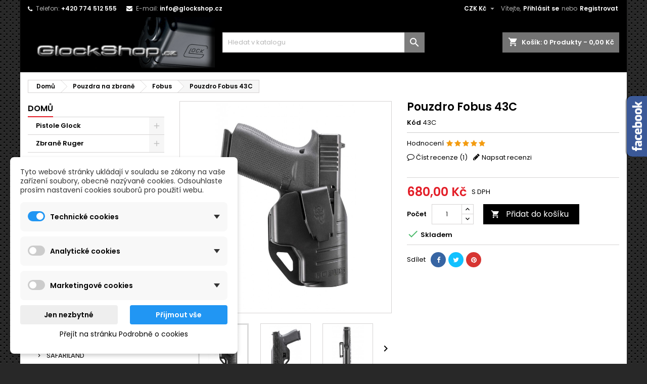

--- FILE ---
content_type: text/html; charset=utf-8
request_url: https://glockshop.cz/fobus/1150-pouzdro-fobus-43c.html
body_size: 18916
content:
<!doctype html>
<html lang="cs">

  <head>
    
      
  <meta charset="utf-8">


  <meta http-equiv="x-ua-compatible" content="ie=edge">



  <link rel="canonical" href="https://glockshop.cz/fobus/1150-pouzdro-fobus-43c.html">

  <title>Pouzdro Fobus 43C</title>
  <meta name="description" content="">
  <meta name="keywords" content="">
    


  <meta name="viewport" content="width=device-width, initial-scale=1">



  <link rel="icon" type="image/vnd.microsoft.icon" href="/img/favicon.ico?1716708097">
  <link rel="shortcut icon" type="image/x-icon" href="/img/favicon.ico?1716708097">



    <link rel="stylesheet" href="https://glockshop.cz/themes/AngarTheme/assets/cache/theme-5f9f7f70.css" type="text/css" media="all">


<link rel="stylesheet" href="https://fonts.googleapis.com/css?family=Poppins:400,600&amp;subset=latin,latin-ext" type="text/css" media="all" />


    <script type="text/javascript" src="https://www.google.com/recaptcha/api.js?hl=cs" ></script>


  <script type="text/javascript">
        var check_bellow = "Please check below:";
        var dm_cookie_html_banner = "<style>\n\n    \/*\n    input:checked + .dm_slider {\n      background-color: #2196F3;\n    }\n\n    input:focus + .dm_slider {\n      box-shadow: 0 0 1px #2196F3;\n    }\n    *\/\n\n    input:checked + .dm_slider {\n        background-color: #2196F3; \/* Oran\u017eov\u00e1 pro aktivn\u00ed stav *\/\n    }\n\n    .dm-cookie-popup-accept-cookies, .dm-cookie-popup-accept-cookies-save-group {\n        background-color: #2196F3;\n        border:1px solid #2196F3;\n        color: #FFFFFF;\n    }\n\n    .dm-cookie-popup-accept-cookies:hover {\n        background-color: #225c9f;\n        color: #FFFFFF;\n    }\n\n    .dm-cookie-popup-accept-cookies-save-group:hover {\n        background-color: #225c9f;\n        color: #FFFFFF;\n    }\n\n    .dm-cookie-popup-decline-cookies {\n        background-color: #eeeeee;\n        border:1px solid #eeeeee;\n        color: #000000;\n    }\n\n    .dm-cookie-popup-decline-cookies:hover {\n        background-color: #eeeeee;\n        color: #000000;\n    }\n\n    \n<\/style>\n\n<div id=\"dm-cookie-popup-container\">\n\n    <div class=\"dm-cookie-popup\" style=\"display: none;\">\n\n        <div class=\"dm-cookie-popup-inner\">\n            <div  class=\"dm-cookie-popup-left\">\n\n                \n                <div class=\"dm-cookie-popup-sub-headline\">Tyto webov\u00e9 str\u00e1nky ukl\u00e1daj\u00ed v souladu se z\u00e1kony na va\u0161e za\u0159\u00edzen\u00ed soubory, obecn\u011b naz\u00fdvan\u00e9 cookies. Odsouhlaste pros\u00edm nastaven\u00ed cookies soubor\u016f pro pou\u017eit\u00ed webu.<\/div>\n            <\/div>\n        <\/div>\n\n        <div class=\"dm-cookie-popup-lower\">\n            <ul class=\"dm_cookies_variant\">\n\n                <li class=\"dm_cookies_variant_item\" onclick=\"toggleCookieSectionNew(this)\">\n                    <span>\n                        <label class=\"switch\">\n                            <input type=\"checkbox\" name=\"dm_cookie_group_default\" id=\"dm_cookie_group_default\" class=\"noUniform\" checked=\"checked\" disabled \/>\n                            <span class=\"dm_slider round\"><\/span>\n                        <\/label>\n                        <span class=\"dm_title_group\" >Technick\u00e9 cookies<\/span>\n                        <span class=\"dm_arrow\" ><\/span>\n                    <\/span>\n                    <p class=\"dm_cookies_more_info\">\n                        Tyto soubory cookie jsou nezbytn\u00e9 pro provoz na\u0161ich slu\u017eeb a nelze je vypnout. Obvykle se nastavuj\u00ed pouze v reakci na va\u0161e akce, jako je nap\u0159\u00edklad vytvo\u0159en\u00ed \u00fa\u010dtu nebo ulo\u017een\u00ed seznamu p\u0159\u00e1n\u00ed na pozd\u011bji.\n                    <\/p>\n                <\/li>\n                \n                <li class=\"dm_cookies_variant_item\" onclick=\"toggleCookieSectionNew(this)\">\n                    <span>\n                        <label class=\"switch\">\n                            <input type=\"checkbox\" name=\"dm_cookie_group_1\" id=\"dm_cookie_group_1\" class=\"noUniform\"  \/>\n                            <span class=\"dm_slider round\"><\/span>\n                        <\/label>\n                        <span class=\"dm_title_group\" >Analytick\u00e9 cookies<\/span>\n                        <span class=\"dm_arrow\" ><\/span>\n                    <\/span>\n                    <p class=\"dm_cookies_more_info\">Tyto soubory cookie n\u00e1m umo\u017e\u0148uj\u00ed po\u010d\u00edtat n\u00e1v\u0161t\u011bvy a provoz, abychom m\u011bli p\u0159ehled o tom, kter\u00e9 str\u00e1nky jsou nejobl\u00edben\u011bj\u0161\u00ed a jak se na na\u0161em webu n\u00e1v\u0161t\u011bvn\u00edci pohybuj\u00ed. Ve\u0161ker\u00e9 informace, kter\u00e9 tyto soubory cookie shroma\u017e\u010fuj\u00ed, jsou agregovan\u00e9, a tedy anonymn\u00ed.<\/p>\n                <\/li>\n\n                <li class=\"dm_cookies_variant_item\" onclick=\"toggleCookieSectionNew(this)\">\n                    <span>\n                        <label class=\"switch\">\n                            <input type=\"checkbox\" name=\"dm_cookie_group_2\" id=\"dm_cookie_group_2\" class=\"noUniform\"  \/>\n                            <span class=\"dm_slider round\"><\/span>\n                        <\/label>\n                        <span class=\"dm_title_group\" >Marketingov\u00e9 cookies<\/span>\n                        <span class=\"dm_arrow\" ><\/span>\n                    <\/span>\n                    <p class=\"dm_cookies_more_info\">Kdy\u017e p\u0159ijmete marketingov\u00e9 soubory cookie, d\u00e1v\u00e1te n\u00e1m souhlas um\u00edstit do va\u0161eho za\u0159\u00edzen\u00ed soubory cookie, kter\u00e9 v\u00e1m poskytnou relevantn\u00ed obsah odpov\u00eddaj\u00edc\u00ed va\u0161im z\u00e1jm\u016fm. Tyto soubory cookie mohou b\u00fdt nastaveny n\u00e1mi nebo na\u0161imi reklamn\u00edmi partnery prost\u0159ednictv\u00edm na\u0161ich str\u00e1nek. Jejich \u00fa\u010delem je vytvo\u0159it profil va\u0161ich z\u00e1jm\u016f a zobrazovat v\u00e1m relevantn\u00ed obsah na na\u0161ich webov\u00fdch str\u00e1nk\u00e1ch i na webov\u00fdch str\u00e1nk\u00e1ch t\u0159et\u00edch stran.<\/p>\n                <\/li>\n\n            <\/ul>\n        <\/div>\n\n        <div class=\"dm-cookie-popup-right\">\n            <div class=\"dm-cookie-popup-buttons\">\n                <button class=\"dm-cookie-popup-decline-cookies\">Jen nezbytn\u00e9<\/button>\n                <button class=\"dm-cookie-popup-accept-cookies\">P\u0159ijmout v\u0161e<\/button>\n                <button class=\"dm-cookie-popup-accept-cookies-save-group\" style=\"display:none\">Ulo\u017eit<\/button>\n            <\/div>\n        <\/div>\n\n        <div class=\"dm-cookie-popup-cms-link\" style=\"margin-top: 10px; display:block;\">\n                            <a href=\"https:\/\/glockshop.cz\/content\/7-vse-o-cookies\" class=\"cookie-a\">P\u0159ej\u00edt na str\u00e1nku Podrobn\u011b o cookies<\/a>\n                    <\/div>\n        \n    <\/div>\n<\/div>\n\n";
        var dm_cookies_ajax_consent = "https:\/\/glockshop.cz\/module\/dm_cookies\/ajax";
        var dm_cookies_base_url = "https:\/\/glockshop.cz\/";
        var dm_cookies_days_expires = 365;
        var dm_cookies_id_guest = 2079835;
        var dm_cookies_position = "bottomleft";
        var dm_cookies_reload = "2";
        var dm_cookies_set_new_type = "footer";
        var p_version = "1.7";
        var prestashop = {"cart":{"products":[],"totals":{"total":{"type":"total","label":"Celkem","amount":0,"value":"0,00\u00a0K\u010d"},"total_including_tax":{"type":"total","label":"Celkem (s DPH)","amount":0,"value":"0,00\u00a0K\u010d"},"total_excluding_tax":{"type":"total","label":"Celkem (bez DPH)","amount":0,"value":"0,00\u00a0K\u010d"}},"subtotals":{"products":{"type":"products","label":"Mezisou\u010det","amount":0,"value":"0,00\u00a0K\u010d"},"discounts":null,"shipping":{"type":"shipping","label":"Doru\u010den\u00ed","amount":0,"value":"Zdarma"},"tax":null},"products_count":0,"summary_string":"0 polo\u017eek","vouchers":{"allowed":1,"added":[]},"discounts":[],"minimalPurchase":0,"minimalPurchaseRequired":""},"currency":{"name":"\u010cesk\u00e1 koruna","iso_code":"CZK","iso_code_num":"203","sign":"K\u010d"},"customer":{"lastname":null,"firstname":null,"email":null,"birthday":null,"newsletter":null,"newsletter_date_add":null,"optin":null,"website":null,"company":null,"siret":null,"ape":null,"is_logged":false,"gender":{"type":null,"name":null},"addresses":[]},"language":{"name":"\u010ce\u0161tina (Czech)","iso_code":"cs","locale":"cs-CZ","language_code":"cs-CZ","is_rtl":"0","date_format_lite":"Y-m-d","date_format_full":"Y-m-d H:i:s","id":1},"page":{"title":"","canonical":null,"meta":{"title":"Pouzdro Fobus 43C","description":"","keywords":"","robots":"index"},"page_name":"product","body_classes":{"lang-cs":true,"lang-rtl":false,"country-CZ":true,"currency-CZK":true,"layout-left-column":true,"page-product":true,"tax-display-enabled":true,"product-id-1150":true,"product-Pouzdro Fobus 43C":true,"product-id-category-111":true,"product-id-manufacturer-0":true,"product-id-supplier-0":true,"product-available-for-order":true},"admin_notifications":[]},"shop":{"name":"Glock Shop","logo":"\/img\/glock-shop-logo-1716708097.jpg","stores_icon":"\/img\/logo_stores.png","favicon":"\/img\/favicon.ico"},"urls":{"base_url":"https:\/\/glockshop.cz\/","current_url":"https:\/\/glockshop.cz\/fobus\/1150-pouzdro-fobus-43c.html","shop_domain_url":"https:\/\/glockshop.cz","img_ps_url":"https:\/\/glockshop.cz\/img\/","img_cat_url":"https:\/\/glockshop.cz\/img\/c\/","img_lang_url":"https:\/\/glockshop.cz\/img\/l\/","img_prod_url":"https:\/\/glockshop.cz\/img\/p\/","img_manu_url":"https:\/\/glockshop.cz\/img\/m\/","img_sup_url":"https:\/\/glockshop.cz\/img\/su\/","img_ship_url":"https:\/\/glockshop.cz\/img\/s\/","img_store_url":"https:\/\/glockshop.cz\/img\/st\/","img_col_url":"https:\/\/glockshop.cz\/img\/co\/","img_url":"https:\/\/glockshop.cz\/themes\/AngarTheme\/assets\/img\/","css_url":"https:\/\/glockshop.cz\/themes\/AngarTheme\/assets\/css\/","js_url":"https:\/\/glockshop.cz\/themes\/AngarTheme\/assets\/js\/","pic_url":"https:\/\/glockshop.cz\/upload\/","pages":{"address":"https:\/\/glockshop.cz\/adresa","addresses":"https:\/\/glockshop.cz\/adresy","authentication":"https:\/\/glockshop.cz\/prihlasit-registrovat","cart":"https:\/\/glockshop.cz\/kosik","category":"https:\/\/glockshop.cz\/index.php?controller=category","cms":"https:\/\/glockshop.cz\/index.php?controller=cms","contact":"https:\/\/glockshop.cz\/napiste-nam","discount":"https:\/\/glockshop.cz\/sleva","guest_tracking":"https:\/\/glockshop.cz\/sledovani-objednavky-navstevnika","history":"https:\/\/glockshop.cz\/historie-objednavek","identity":"https:\/\/glockshop.cz\/osobni-udaje","index":"https:\/\/glockshop.cz\/","my_account":"https:\/\/glockshop.cz\/muj-ucet","order_confirmation":"https:\/\/glockshop.cz\/potvrzeni-objednavky","order_detail":"https:\/\/glockshop.cz\/index.php?controller=order-detail","order_follow":"https:\/\/glockshop.cz\/sledovani-objednavky","order":"https:\/\/glockshop.cz\/objednavka","order_return":"https:\/\/glockshop.cz\/index.php?controller=order-return","order_slip":"https:\/\/glockshop.cz\/dobropis","pagenotfound":"https:\/\/glockshop.cz\/stranka-nenalezena","password":"https:\/\/glockshop.cz\/obnova-hesla","pdf_invoice":"https:\/\/glockshop.cz\/index.php?controller=pdf-invoice","pdf_order_return":"https:\/\/glockshop.cz\/index.php?controller=pdf-order-return","pdf_order_slip":"https:\/\/glockshop.cz\/index.php?controller=pdf-order-slip","prices_drop":"https:\/\/glockshop.cz\/slevy","product":"https:\/\/glockshop.cz\/index.php?controller=product","search":"https:\/\/glockshop.cz\/vyhledavani","sitemap":"https:\/\/glockshop.cz\/mapa str\u00e1nek","stores":"https:\/\/glockshop.cz\/prodejny","supplier":"https:\/\/glockshop.cz\/dodavatele","register":"https:\/\/glockshop.cz\/prihlasit-registrovat?create_account=1","order_login":"https:\/\/glockshop.cz\/objednavka?login=1"},"alternative_langs":{"cs-CZ":"https:\/\/glockshop.cz\/fobus\/1150-pouzdro-fobus-43c.html"},"theme_assets":"\/themes\/AngarTheme\/assets\/","actions":{"logout":"https:\/\/glockshop.cz\/?mylogout="},"no_picture_image":{"bySize":{"small_default":{"url":"https:\/\/glockshop.cz\/img\/p\/cs-default-small_default.jpg","width":98,"height":98},"cart_default":{"url":"https:\/\/glockshop.cz\/img\/p\/cs-default-cart_default.jpg","width":125,"height":125},"home_default":{"url":"https:\/\/glockshop.cz\/img\/p\/cs-default-home_default.jpg","width":259,"height":259},"medium_default":{"url":"https:\/\/glockshop.cz\/img\/p\/cs-default-medium_default.jpg","width":452,"height":452},"large_default":{"url":"https:\/\/glockshop.cz\/img\/p\/cs-default-large_default.jpg","width":800,"height":800}},"small":{"url":"https:\/\/glockshop.cz\/img\/p\/cs-default-small_default.jpg","width":98,"height":98},"medium":{"url":"https:\/\/glockshop.cz\/img\/p\/cs-default-home_default.jpg","width":259,"height":259},"large":{"url":"https:\/\/glockshop.cz\/img\/p\/cs-default-large_default.jpg","width":800,"height":800},"legend":""}},"configuration":{"display_taxes_label":true,"display_prices_tax_incl":true,"is_catalog":false,"show_prices":true,"opt_in":{"partner":false},"quantity_discount":{"type":"discount","label":"Sleva"},"voucher_enabled":1,"return_enabled":0},"field_required":[],"breadcrumb":{"links":[{"title":"Dom\u016f","url":"https:\/\/glockshop.cz\/"},{"title":"Pouzdra na zbran\u011b","url":"https:\/\/glockshop.cz\/98-pouzdra-na-zbrane"},{"title":"Fobus","url":"https:\/\/glockshop.cz\/111-fobus"},{"title":"Pouzdro Fobus 43C","url":"https:\/\/glockshop.cz\/fobus\/1150-pouzdro-fobus-43c.html"}],"count":4},"link":{"protocol_link":"https:\/\/","protocol_content":"https:\/\/"},"time":1769215885,"static_token":"3b84215daf52a42ee9b82e6a3cea1cc9","token":"bc0a3ab81a1b15673743067d74151bc0"};
        var psemailsubscription_subscription = "https:\/\/glockshop.cz\/module\/ps_emailsubscription\/subscription";
        var re_size = "1";
        var re_theme = "1";
        var re_version = "2";
        var site_key = "6LdNqeIUAAAAAKk6m65bjqplybm7n43pd4rEvzVk";
        var there_is1 = "There is 1 error";
        var validate_first = "I am not a robot then click again on subscribe";
        var whitelist_m = "";
        var whitelisted = false;
        var wrong_captcha = "Wrong captcha.";
      </script>



  
    <script data-keepinline="true">

        // GTAG consent
        window.dataLayer = window.dataLayer || [];
        function gtag(){dataLayer.push(arguments);}

        gtag("consent", "default", {
            "ad_storage": "denied",
            "ad_user_data": "denied",
            "ad_personalization": "denied",
            "analytics_storage": "denied"
        });

        
                            
                    gtag("set", "ads_data_redaction", true);
                
                    

        dataLayer.push({
            "event" : "default_consent",
        });

     </script>




<style>
body {
background-color: #ffffff;
font-family: "Poppins", Arial, Helvetica, sans-serif;
}

.products .product-miniature .product-title {
height: 47px;
}

.products .product-miniature .product-title a {
font-size: 14px;
line-height: 16px;
}

#content-wrapper .products .product-miniature .product-desc {
height: 36px;
}

@media (min-width: 991px) {
#home_categories ul li .cat-container {
min-height: 0px;
}
}

@media (min-width: 768px) {
a#_desktop_logo {
padding-top: 0px;
padding-bottom: 8px;
}
}

nav.header-nav {
background: #000000;
}

nav.header-nav,
.header_sep2 #contact-link span.shop-phone,
.header_sep2 #contact-link span.shop-phone.shop-tel,
.header_sep2 #contact-link span.shop-phone:last-child,
.header_sep2 .lang_currency_top,
.header_sep2 .lang_currency_top:last-child,
.header_sep2 #_desktop_currency_selector,
.header_sep2 #_desktop_language_selector,
.header_sep2 #_desktop_user_info {
border-color: #383838;
}

#contact-link,
#contact-link a,
.lang_currency_top span.lang_currency_text,
.lang_currency_top .dropdown i.expand-more,
nav.header-nav .user-info span,
nav.header-nav .user-info a.logout,
#languages-block-top div.current,
nav.header-nav a{
color: #b0b0b0;
}

#contact-link span.shop-phone strong,
#contact-link span.shop-phone strong a,
.lang_currency_top span.expand-more,
nav.header-nav .user-info a.account {
color: #ffffff;
}

#contact-link span.shop-phone i {
color: #ffffff;
}

.header-top {
background: #000000;
}

div#search_widget form button[type=submit] {
background: #7d7d7d;
color: #ffffff;
}

div#search_widget form button[type=submit]:hover {
background: #bfbfbf;
color: #ffffff;
}


#header div#_desktop_cart .blockcart .header {
background: #737373;
}

#header div#_desktop_cart .blockcart .header a.cart_link {
color: #ffffff;
}


#homepage-slider .bx-wrapper .bx-pager.bx-default-pager a:hover,
#homepage-slider .bx-wrapper .bx-pager.bx-default-pager a.active{
background: #e31d27;
}

div#rwd_menu {
background: #454545;
}

div#rwd_menu,
div#rwd_menu a {
color: #ffffff;
}

div#rwd_menu,
div#rwd_menu .rwd_menu_item,
div#rwd_menu .rwd_menu_item:first-child {
border-color: #e6e6e6;
}

div#rwd_menu .rwd_menu_item:hover,
div#rwd_menu .rwd_menu_item:focus,
div#rwd_menu .rwd_menu_item a:hover,
div#rwd_menu .rwd_menu_item a:focus {
color: #ffffff;
background: #e31d27;
}

#mobile_top_menu_wrapper2 .top-menu li a:hover,
.rwd_menu_open ul.user_info li a:hover {
background: #e31d27;
color: #ffffff;
}

#_desktop_top_menu{
background: #454545;
}

#_desktop_top_menu,
#_desktop_top_menu > ul > li,
.menu_sep1 #_desktop_top_menu > ul > li,
.menu_sep1 #_desktop_top_menu > ul > li:last-child,
.menu_sep2 #_desktop_top_menu,
.menu_sep2 #_desktop_top_menu > ul > li,
.menu_sep2 #_desktop_top_menu > ul > li:last-child,
.menu_sep3 #_desktop_top_menu,
.menu_sep4 #_desktop_top_menu,
.menu_sep5 #_desktop_top_menu,
.menu_sep6 #_desktop_top_menu {
border-color: #e6e6e6;
}

#_desktop_top_menu > ul > li > a {
color: #ffffff;
}

#_desktop_top_menu > ul > li:hover > a {
color: #ffffff;
background: #e31d27;
}

.submenu1 #_desktop_top_menu .popover.sub-menu ul.top-menu li a:hover {
background: #e31d27;
color: #ffffff;
}

#home_categories .homecat_title span {
border-color: #e31d27;
}

#home_categories ul li .homecat_name span {
background: #e31d27;
}

#home_categories ul li a.view_more {
background: #141414;
color: #ffffff;
border-color: #141414;
}

#home_categories ul li a.view_more:hover {
background: #e31d27;
color: #ffffff;
border-color: #e31d27;
}

.columns .text-uppercase a,
.columns .text-uppercase span,
.columns div#_desktop_cart .cart_index_title a,
#home_man_product .catprod_title a span {
border-color: #e31d27;
}

#index .tabs ul.nav-tabs li.nav-item a.active,
#index .tabs ul.nav-tabs li.nav-item a:hover,
.index_title a,
.index_title span {
border-color: #e31d27;
}

a.product-flags-plist span.product-flag.new,
#home_cat_product a.product-flags-plist span.product-flag.new,
#product #content .product-flags li,
#product #content .product-flags .product-flag.new {
background: #1b1a1b;
}

.products .product-miniature .product-title a,
#home_cat_product ul li .right-block .name_block a {
color: #292929;
}

.products .product-miniature span.price,
#home_cat_product ul li .product-price-and-shipping .price,
.ui-widget .search_right span.search_price {
color: #e31d27;
}

.button-container .add-to-cart:hover,
#subcart .cart-buttons .viewcart:hover {
background: #e31d27;
color: #ffffff;
border-color: #e31d27;
}

.button-container .add-to-cart,
.button-container .add-to-cart:disabled,
#subcart .cart-buttons .viewcart {
background: #1b1a1b;
color: #ffffff;
border-color: #1b1a1b;
}

#home_cat_product .catprod_title span {
border-color: #e31d27;
}

#home_man .man_title span {
border-color: #e31d27;
}

div#angarinfo_block .icon_cms {
color: #e31d27;
}

.footer-container {
background: #1b1a1b;
}

.footer-container,
.footer-container .h3,
.footer-container .links .title,
.row.social_footer {
border-color: #383838;
}

.footer-container .h3 span,
.footer-container .h3 a,
.footer-container .links .title span.h3,
.footer-container .links .title a.h3 {
border-color: #e31d27;
}

.footer-container,
.footer-container .h3,
.footer-container .links .title .h3,
.footer-container a,
.footer-container li a,
.footer-container .links ul>li a {
color: #ffffff;
}

.block_newsletter .btn-newsletter {
background: #e31d27;
color: #ffffff;
}

.block_newsletter .btn-newsletter:hover {
background: #e31d27;
color: #ffffff;
}

.footer-container .bottom-footer {
background: #000000;
border-color: #383838;
color: #ffffff;
}

.product-prices .current-price span.price {
color: #e31d27;
}

.product-add-to-cart button.btn.add-to-cart:hover {
background: #e31d27;
color: #ffffff;
border-color: #e31d27;
}

.product-add-to-cart button.btn.add-to-cart,
.product-add-to-cart button.btn.add-to-cart:disabled {
background: #000000;
color: #ffffff;
border-color: #000000;
}

#product .tabs ul.nav-tabs li.nav-item a.active,
#product .tabs ul.nav-tabs li.nav-item a:hover,
#product .index_title span,
.page-product-heading span,
body #product-comments-list-header .comments-nb {
border-color: #e31d27;
}

.btn-primary:hover {
background: #3aa04c;
color: #ffffff;
border-color: #196f28;
}

.btn-primary,
.btn-primary.disabled,
.btn-primary:disabled,
.btn-primary.disabled:hover {
background: #43b754;
color: #ffffff;
border-color: #399a49;
}

.btn-secondary:hover {
background: #eeeeee;
color: #000000;
border-color: #d8d8d8;
}

.btn-secondary,
.btn-secondary.disabled,
.btn-secondary:disabled,
.btn-secondary.disabled:hover {
background: #f6f6f6;
color: #000000;
border-color: #d8d8d8;
}

.form-control:focus, .input-group.focus {
border-color: #dbdbdb;;
outline-color: #dbdbdb;;
}

body .pagination .page-list .current a,
body .pagination .page-list a:hover,
body .pagination .page-list .current a.disabled,
body .pagination .page-list .current a.disabled:hover {
color: #e31d27;
}

.page-my-account #content .links a:hover i {
color: #e31d27;
}

#scroll_top {
background: #e31d27;
color: #ffffff;
}

#scroll_top:hover,
#scroll_top:focus {
background: #1b1a1b;
color: #ffffff;
}

</style>  <script async src="https://www.googletagmanager.com/gtag/js?id=G-RF0L351L6Y"></script>
  <script>
    window.dataLayer = window.dataLayer || [];
    function gtag(){dataLayer.push(arguments);}
    gtag('js', new Date());
    gtag(
      'config',
      'G-RF0L351L6Y',
      {
        'debug_mode':false
                              }
    );
  </script>

 <script type="text/javascript">
          document.addEventListener('DOMContentLoaded', function() {
        $('article[data-id-product="675"] a.quick-view').on(
                "click",
                function() {
                    gtag("event", "select_item", {"send_to":"G-RF0L351L6Y","items":{"item_id":675,"item_name":"Puška Ruger Precision Rifle Gen. II, 6,5 Creedmoor","quantity":1,"price":63955,"currency":"CZK","index":0,"item_brand":"","item_category":"kulovnice","item_list_id":"product","item_variant":""}})
                });$('article[data-id-product="806"] a.quick-view').on(
                "click",
                function() {
                    gtag("event", "select_item", {"send_to":"G-RF0L351L6Y","items":{"item_id":806,"item_name":"Puška Ruger Precision Rifle Gen. II, .308 Win","quantity":1,"price":63955,"currency":"CZK","index":1,"item_brand":"","item_category":"kulovnice","item_list_id":"product","item_variant":""}})
                });$('article[data-id-product="893"] a.quick-view').on(
                "click",
                function() {
                    gtag("event", "select_item", {"send_to":"G-RF0L351L6Y","items":{"item_id":893,"item_name":"Zásobník Glock 21 Gen4","quantity":1,"price":950,"currency":"CZK","index":2,"item_brand":"","item_category":"zasobniky-raze-45","item_list_id":"product","item_variant":""}})
                });$('article[data-id-product="894"] a.quick-view').on(
                "click",
                function() {
                    gtag("event", "select_item", {"send_to":"G-RF0L351L6Y","items":{"item_id":894,"item_name":"Zásobník Glock 30 Gen4","quantity":1,"price":950,"currency":"CZK","index":3,"item_brand":"","item_category":"zasobniky-raze-45","item_list_id":"product","item_variant":""}})
                });
      });
    </script>



    <script type="text/javascript">
        var ajax_news_url_blocknewsplus = 'https://glockshop.cz/module/blocknewsplus/ajaxnews?token=28235f6987ad4a4f452970f04f2331cbe2270609';
    </script>





    
  <meta property="og:type" content="product">
  <meta property="og:url" content="https://glockshop.cz/fobus/1150-pouzdro-fobus-43c.html">
  <meta property="og:title" content="Pouzdro Fobus 43C">
  <meta property="og:site_name" content="Glock Shop">
  <meta property="og:description" content="">
  <meta property="og:image" content="https://glockshop.cz/1629-large_default/pouzdro-fobus-43c.jpg">
    <meta property="product:pretax_price:amount" content="561.983471">
  <meta property="product:pretax_price:currency" content="CZK">
  <meta property="product:price:amount" content="680">
  <meta property="product:price:currency" content="CZK">
    
  </head>

  <body id="product" class="lang-cs country-cz currency-czk layout-left-column page-product tax-display-enabled product-id-1150 product-pouzdro-fobus-43c product-id-category-111 product-id-manufacturer-0 product-id-supplier-0 product-available-for-order  ps_176
	texture13 #ffffff bg_attatchment_fixed bg_position_tl bg_repeat_xy bg_size_initial slider_position_column slider_controls_white banners_top2 banners_top_tablets2 banners_top_phones1 banners_bottom2 banners_bottom_tablets2 banners_bottom_phones1 submenu1 pl_1col_qty_5 pl_2col_qty_4 pl_3col_qty_3 pl_1col_qty_bigtablets_4 pl_2col_qty_bigtablets_3 pl_3col_qty_bigtablets_2 pl_1col_qty_tablets_3 pl_1col_qty_phones_2 home_tabs2 pl_border_type1 47 14 16 pl_button_icon_no pl_button_qty2 pl_desc_no pl_reviews_yes pl_availability_no  hide_reference_no hide_reassurance_yes product_tabs2    menu_sep1 header_sep0 slider_full_width feat_cat_style3 feat_cat3 feat_cat_bigtablets2 feat_cat_tablets2 feat_cat_phones0 all_products_yes pl_colors_yes newsletter_info_yes stickycart_yes stickymenu_no homeicon_yes pl_man_yes product_hide_man_no  pl_ref_yes  mainfont_Poppins bg_white standard_carusele not_logged ">

    
      
    

    <main>
      
              

      <header id="header">
        
          


  <div class="header-banner">
    
  </div>



  <nav class="header-nav">
    <div class="container">
      <div class="row">
          <div class="col-md-12 col-xs-12">
            <div id="_desktop_contact_link">
  <div id="contact-link">

			<span class="shop-phone contact_link">
			<a href="https://glockshop.cz/napiste-nam">Kontakt</a>
		</span>
	
			<span class="shop-phone shop-tel">
			<i class="fa fa-phone"></i>
			<span class="shop-phone_text">Telefon:</span>
			<strong>+420 774 512 555</strong>
		</span>
	
			<span class="shop-phone shop-email">
			<i class="fa fa-envelope"></i>
			<span class="shop-phone_text">E-mail:</span>
			<strong><a href="&#109;&#97;&#105;&#108;&#116;&#111;&#58;%69%6e%66%6f@%67%6c%6f%63%6b%73%68%6f%70.%63%7a" >&#x69;&#x6e;&#x66;&#x6f;&#x40;&#x67;&#x6c;&#x6f;&#x63;&#x6b;&#x73;&#x68;&#x6f;&#x70;&#x2e;&#x63;&#x7a;</a></strong>
		</span>
	
  </div>
</div>


            <div id="_desktop_user_info">
  <div class="user-info">


	<ul class="user_info hidden-md-up">

		
			<li><a href="https://glockshop.cz/muj-ucet" title="Přihlášení k vašemu zákaznickému účtu" rel="nofollow">Přihlásit se</a></li>
			<li><a href="https://glockshop.cz/prihlasit-registrovat?create_account=1" title="Přihlášení k vašemu zákaznickému účtu" rel="nofollow">Registrovat</a></li>

		
	</ul>


	<div class="hidden-sm-down">
		<span class="welcome">Vítejte,</span>
					<a class="account" href="https://glockshop.cz/muj-ucet" title="Přihlášení k vašemu zákaznickému účtu" rel="nofollow">Přihlásit se</a>

			<span class="or">nebo</span>

			<a class="account" href="https://glockshop.cz/prihlasit-registrovat?create_account=1" title="Přihlášení k vašemu zákaznickému účtu" rel="nofollow">Registrovat</a>
			</div>


  </div>
</div><div id="_desktop_currency_selector" class="lang_currency_top">
  <div class="currency-selector dropdown js-dropdown">
	<button data-target="#" data-toggle="dropdown" class="hidden-sm-down2 btn-unstyle" aria-haspopup="true" aria-expanded="false" aria-label="Rozevírací nabídka měny">
	  <span class="expand-more _gray-darker">CZK Kč</span>
	  <i class="material-icons expand-more">&#xE5C5;</i>
	</button>
	<ul class="dropdown-menu hidden-sm-down2" aria-labelledby="currency-selector-label">
	  		<li  class="current" >
		  <a title="Česká koruna" rel="nofollow" href="https://glockshop.cz/fobus/1150-pouzdro-fobus-43c.html?SubmitCurrency=1&amp;id_currency=1" class="dropdown-item">CZK Kč</a>
		</li>
	  		<li >
		  <a title="Euro" rel="nofollow" href="https://glockshop.cz/fobus/1150-pouzdro-fobus-43c.html?SubmitCurrency=1&amp;id_currency=2" class="dropdown-item">EUR €</a>
		</li>
	  	</ul>
  </div>
</div>

          </div>
      </div>
    </div>
  </nav>



  <div class="header-top">
    <div class="container">
	  <div class="row">
		<a href="https://glockshop.cz/" class="col-md-4 hidden-sm-down2" id="_desktop_logo">
			<img class="logo img-responsive" src="/img/glock-shop-logo-1716708097.jpg" alt="Glock Shop">
		</a>
		
<div id="_desktop_cart">

	<div class="cart_top">

		<div class="blockcart cart-preview inactive" data-refresh-url="//glockshop.cz/module/ps_shoppingcart/ajax">
			<div class="header">
			
				<div class="cart_index_title">
					<a class="cart_link" rel="nofollow" href="//glockshop.cz/kosik?action=show">
						<i class="material-icons shopping-cart">shopping_cart</i>
						<span class="hidden-sm-down cart_title">Košík:</span>
						<span class="cart-products-count">
							0<span> Produkty - 0,00 Kč</span>
						</span>
					</a>
				</div>


				<div id="subcart">

					<ul class="cart_products">

											<li>Ve vašem košíku nejsou žádné další položky</li>
					
										</ul>

					<ul class="cart-subtotals">

				
						<li>
							<span class="text">Doručení</span>
							<span class="value">Zdarma</span>
							<span class="clearfix"></span>
						</li>

						<li>
							<span class="text">Celkem</span>
							<span class="value">0,00 Kč</span>
							<span class="clearfix"></span>
						</li>

					</ul>

					<div class="cart-buttons">
						<a class="btn btn-primary viewcart" href="//glockshop.cz/kosik?action=show">K pokladně <i class="material-icons">&#xE315;</i></a>
											</div>

				</div>

			</div>
		</div>

	</div>

</div>


<!-- Block search module TOP -->
<div id="_desktop_search_widget" class="col-lg-4 col-md-4 col-sm-12 search-widget hidden-sm-down ">
	<div id="search_widget" data-search-controller-url="//glockshop.cz/vyhledavani">
		<form method="get" action="//glockshop.cz/vyhledavani">
			<input type="hidden" name="controller" value="search">
			<input type="text" name="s" value="" placeholder="Hledat v katalogu" aria-label="Vyhledávání">
			<button type="submit">
				<i class="material-icons search">&#xE8B6;</i>
				<span class="hidden-xl-down">Vyhledávání</span>
			</button>
		</form>
	</div>
</div>
<!-- /Block search module TOP -->

		<div class="clearfix"></div>
	  </div>
    </div>

	<div id="rwd_menu" class="hidden-md-up">
		<div class="container">
			<div id="menu-icon2" class="rwd_menu_item"><i class="material-icons d-inline">&#xE5D2;</i></div>
			<div id="search-icon" class="rwd_menu_item"><i class="material-icons search">&#xE8B6;</i></div>
			<div id="user-icon" class="rwd_menu_item"><i class="material-icons logged">&#xE7FF;</i></div>
			<div id="_mobile_cart" class="rwd_menu_item"></div>
		</div>
		<div class="clearfix"></div>
	</div>

	<div class="container">
		<div id="mobile_top_menu_wrapper2" class="rwd_menu_open hidden-md-up" style="display:none;">
			<div class="js-top-menu mobile" id="_mobile_top_menu"></div>
		</div>

		<div id="mobile_search_wrapper" class="rwd_menu_open hidden-md-up" style="display:none;">
			<div id="_mobile_search_widget"></div>
		</div>

		<div id="mobile_user_wrapper" class="rwd_menu_open hidden-md-up" style="display:none;">
			<div id="_mobile_user_info"></div>
		</div>
	</div>
  </div>
  
        
      </header>

      
        
<aside id="notifications">
  <div class="container">
    
    
    
      </div>
</aside>
      

            
      <section id="wrapper">
        
        <div class="container">
			
			
			<div class="row">
			  
				<nav data-depth="4" class="breadcrumb hidden-sm-down">
  <ol itemscope itemtype="http://schema.org/BreadcrumbList">
          
        <li itemprop="itemListElement" itemscope itemtype="http://schema.org/ListItem">
          <a itemprop="item" href="https://glockshop.cz/">
            <span itemprop="name">Domů</span>
          </a>
          <meta itemprop="position" content="1">
        </li>
      
          
        <li itemprop="itemListElement" itemscope itemtype="http://schema.org/ListItem">
          <a itemprop="item" href="https://glockshop.cz/98-pouzdra-na-zbrane">
            <span itemprop="name">Pouzdra na zbraně</span>
          </a>
          <meta itemprop="position" content="2">
        </li>
      
          
        <li itemprop="itemListElement" itemscope itemtype="http://schema.org/ListItem">
          <a itemprop="item" href="https://glockshop.cz/111-fobus">
            <span itemprop="name">Fobus</span>
          </a>
          <meta itemprop="position" content="3">
        </li>
      
          
        <li itemprop="itemListElement" itemscope itemtype="http://schema.org/ListItem">
          <a itemprop="item" href="https://glockshop.cz/fobus/1150-pouzdro-fobus-43c.html">
            <span itemprop="name">Pouzdro Fobus 43C</span>
          </a>
          <meta itemprop="position" content="4">
        </li>
      
      </ol>
</nav>
			  

			  
				<div id="left-column" class="columns col-xs-12 col-sm-4 col-md-3">
				  				  



<div class="block-categories block">
		<div class="h6 text-uppercase facet-label">
		<a href="https://glockshop.cz/2-domu" title="Kategorie produktů">Domů</a>
	</div>

    <div class="block_content">
		<ul class="tree dhtml">
			
  <li><a href="https://glockshop.cz/162-pistole-glock" >Pistole Glock</a><ul>
  <li><a href="https://glockshop.cz/163-rada-standard" >Řada Standard</a></li><li><a href="https://glockshop.cz/164-rada-compact" >Řada Compact</a></li><li><a href="https://glockshop.cz/165-rada-subcompact-a-slimline" >Řada Subcompact a Slimline</a></li><li><a href="https://glockshop.cz/166-rada-crossover" >Řada Crossover</a></li><li><a href="https://glockshop.cz/167-rada-sport" >Řada Sport</a></li><li><a href="https://glockshop.cz/184-ostatni-raze" >Ostatní ráže</a></li></ul></li><li><a href="https://glockshop.cz/179-zbrane-ruger" >Zbraně Ruger</a><ul>
  <li><a href="https://glockshop.cz/195-kratke" >Krátké</a></li><li><a href="https://glockshop.cz/197-samonabijeci" >Samonabíjecí</a></li><li><a href="https://glockshop.cz/198-kulovnice" >Kulovnice</a></li><li><a href="https://glockshop.cz/200-malorazky" >Malorážky</a></li></ul></li><li><a href="https://glockshop.cz/199-ostatni-zbrane" >Ostatní zbraně</a></li><li><a href="https://glockshop.cz/154-dily" >Díly</a><ul>
  <li><a href="https://glockshop.cz/90-stojiny-spouste" >Stojiny spouště</a></li><li><a href="https://glockshop.cz/91-dily-vytahovace" >Díly vytahovače</a></li><li><a href="https://glockshop.cz/92-pojistky-zapalniku" >Pojistky zápalníku</a></li><li><a href="https://glockshop.cz/93-vypoustec-zasobniku" >Vypouštěč zásobníku</a></li><li><a href="https://glockshop.cz/94-zachyty-zaveru" >Záchyty závěru</a></li><li><a href="https://glockshop.cz/95-cepy" >Čepy</a></li><li><a href="https://glockshop.cz/96-cela-zaveru" >Čela závěru</a></li><li><a href="https://glockshop.cz/100-domecky-spouste" >Domečky spouště</a></li><li><a href="https://glockshop.cz/101-dily-zapalniku" >Díly zápalníku</a></li><li><a href="https://glockshop.cz/110-vratne-pruziny" >Vratné pružiny</a><ul>
  <li><a href="https://glockshop.cz/175-glock" >Glock</a></li><li><a href="https://glockshop.cz/176-dpm-systems" >DPM Systems</a></li></ul></li><li><a href="https://glockshop.cz/115-dily-spouste" >Díly spouště</a></li><li><a href="https://glockshop.cz/116-uzamykaci-kulisy" >Uzamykací kulisy</a></li><li><a href="https://glockshop.cz/136-hlavne" >Hlavně</a></li><li><a href="https://glockshop.cz/155-ramy" >Rámy</a></li><li><a href="https://glockshop.cz/147-dily-zamku-zaveru" >Díly zámku závěru</a></li></ul></li><li><a href="https://glockshop.cz/156-prislusenstvi-doplnky" >Příslušenství, doplňky</a><ul>
  <li><a href="https://glockshop.cz/157-kolimatory" >Kolimátory</a></li><li><a href="https://glockshop.cz/158-gripy-a-navleky" >Gripy a návleky</a></li><li><a href="https://glockshop.cz/159-montaze-pazby-rukojeti" >Montáže, pažby, rukojeti</a></li><li><a href="https://glockshop.cz/160-zaslepky" >Záslepky</a></li><li><a href="https://glockshop.cz/178-sachty-zasobniku" >Šachty zásobníku</a></li></ul></li><li><a href="https://glockshop.cz/144-zasobniky-a-botky" >Zásobníky a botky</a><ul>
  <li><a href="https://glockshop.cz/169-zasobniky-9mm" >Zásobníky 9mm</a></li><li><a href="https://glockshop.cz/193-zasobniky-10mm" >Zásobníky 10mm</a></li><li><a href="https://glockshop.cz/194-zasobniky-22-lr" >Zásobníky .22 LR</a></li><li><a href="https://glockshop.cz/190-zasobniky-380" >Zásobníky .380</a></li><li><a href="https://glockshop.cz/189-zasobniky-40sw" >Zásobníky .40SW</a></li><li><a href="https://glockshop.cz/192-zasobniky-raze-45" >Zásobníky ráže .45</a></li><li><a href="https://glockshop.cz/149-dily-zasobniku" >Díly zásobníků</a></li><li><a href="https://glockshop.cz/146-botky-zasobniku" >Botky zásobníků</a></li><li><a href="https://glockshop.cz/168-zasobniky-ar-15" >Zásobníky AR-15</a></li></ul></li><li><a href="https://glockshop.cz/89-miridla" >Mířidla</a><ul>
  <li><a href="https://glockshop.cz/103-glock" >Glock</a></li><li><a href="https://glockshop.cz/102-truglo" >Truglo</a></li><li><a href="https://glockshop.cz/173-ameriglo" >Ameriglo</a></li><li><a href="https://glockshop.cz/187-meprolight" >Meprolight</a></li><li><a href="https://glockshop.cz/174-ostatni" >Ostatní</a></li></ul></li><li><a href="https://glockshop.cz/104-svitilny-lasery" >Svítilny, lasery</a><ul>
  <li><a href="https://glockshop.cz/161-svitilny-na-kratke-zbrane" >Svítilny na krátké zbraně</a></li><li><a href="https://glockshop.cz/185-svitilny-na-dlouhe-zbrane" >Svítilny na dlouhé zbraně</a></li><li><a href="https://glockshop.cz/148-lasery" >Lasery</a></li><li><a href="https://glockshop.cz/121-svitilny-rucni-a-celovky" >Svítilny ruční a čelovky</a></li><li><a href="https://glockshop.cz/137-baterie" >Baterie</a></li></ul></li><li><a href="https://glockshop.cz/114-karabinove-konverze" >Karabinové konverze</a><ul>
  <li><a href="https://glockshop.cz/122-konverze" >Konverze</a></li><li><a href="https://glockshop.cz/123-prislusenstvi" >Příslušenství</a></li></ul></li><li><a href="https://glockshop.cz/98-pouzdra-na-zbrane" >Pouzdra na zbraně</a><ul>
  <li><a href="https://glockshop.cz/181-glock" >Glock</a></li><li><a href="https://glockshop.cz/138-kydexova-pouzdra" >Kydexová pouzdra</a></li><li><a href="https://glockshop.cz/111-fobus" class="selected">Fobus</a></li><li><a href="https://glockshop.cz/188-safariland" >SAFARILAND</a></li><li><a href="https://glockshop.cz/119-blackhawk" >Blackhawk</a></li><li><a href="https://glockshop.cz/142-fabdefense" >FabDefense</a></li><li><a href="https://glockshop.cz/180-imi-defense" >IMI Defense</a></li><li><a href="https://glockshop.cz/118-clipdraw" >Clipdraw</a></li><li><a href="https://glockshop.cz/117-dasta" >Dasta</a></li><li><a href="https://glockshop.cz/124-micro-holster" >Micro Holster</a></li></ul></li><li><a href="https://glockshop.cz/99-vystroj-obleceni" >Výstroj, oblečení</a><ul>
  <li><a href="https://glockshop.cz/106-batohy-kufry-tasky" >Batohy, kufry, tašky</a></li><li><a href="https://glockshop.cz/126-ochranne-pomucky" >Ochranné pomůcky</a></li><li><a href="https://glockshop.cz/128-cepice-ksiltovky" >Čepice, kšiltovky</a></li><li><a href="https://glockshop.cz/129-tricka-bundy" >Trička, bundy</a></li><li><a href="https://glockshop.cz/130-opasky" >Opasky</a></li><li><a href="https://glockshop.cz/133-doplnky" >Doplňky</a></li><li><a href="https://glockshop.cz/134-chranice" >Chrániče</a></li><li><a href="https://glockshop.cz/135-obranne-pomucky" >Obranné pomůcky</a></li></ul></li><li><a href="https://glockshop.cz/112-predmety-glock" >Předměty Glock</a></li><li><a href="https://glockshop.cz/131-strelivo" >Střelivo</a></li><li><a href="https://glockshop.cz/171-cisteni-naradi" >Čištění, nářadí</a></li><li><a href="https://glockshop.cz/182-tlumice" >Tlumiče</a></li><li><a href="https://glockshop.cz/186-vyprodej" >Výprodej</a></li>
		</ul>
	</div>

</div>
			<div class="list-block block">
			<div class="h6 text-uppercase facet-label"><span>Informace</span></div>
			<div class="block_content">
				<ul>
										  <li>
						<a
							id="link-cms-page-4-3"
							class="cms-page-link"
							href="https://glockshop.cz/content/4-prodejna-brno"
							title="Prodejna Glock Shop Brno"
													>
						  Prodejna Brno
						</a>
					  </li>
										  <li>
						<a
							id="link-cms-page-1-3"
							class="cms-page-link"
							href="https://glockshop.cz/content/1-doprava-a-platba"
							title=""
													>
						  Doprava a platba
						</a>
					  </li>
										  <li>
						<a
							id="link-product-page-new-products-3"
							class="cms-page-link"
							href="https://glockshop.cz/novinky"
							title="Naše nové produkty"
													>
						  Nové produkty
						</a>
					  </li>
									</ul>
			</div>
		</div>
	

				  					
				  				</div>
			  

			  
  <div id="content-wrapper" class="left-column col-xs-12 col-sm-8 col-md-9">
    
    

  <section id="main" itemscope itemtype="https://schema.org/Product">
    <meta itemprop="url" content="https://glockshop.cz/fobus/1150-pouzdro-fobus-43c.html">

    <div class="row product_container">
      <div class="col-md-6 product_left">
        
          <section class="page-content" id="content">
            
              
                <ul class="product-flags">
				                                  </ul>
              

              
                

<div class="images-container">
  
    <div class="product-cover">
	  	  	    <img class="js-qv-product-cover" src="https://glockshop.cz/1629-large_default/pouzdro-fobus-43c.jpg" alt="" title="" style="width:100%;" itemprop="image">
	        <div class="layer hidden-sm-down" data-toggle="modal" data-target="#product-modal">
        <i class="material-icons zoom-in">&#xE8FF;</i>
      </div>
    </div>
  

  
    <div id="thumb_box" class="js-qv-mask mask thumb_center show_thumb_arrow">
      <ul class="product-images js-qv-product-images">
                  <li class="thumb-container">
            <img
              class="thumb js-thumb  selected "
              data-image-medium-src="https://glockshop.cz/1629-medium_default/pouzdro-fobus-43c.jpg"
              data-image-large-src="https://glockshop.cz/1629-large_default/pouzdro-fobus-43c.jpg"
              src="https://glockshop.cz/1629-home_default/pouzdro-fobus-43c.jpg"
              alt=""
              title=""
              width="100"
              itemprop="image"
            >
          </li>
                  <li class="thumb-container">
            <img
              class="thumb js-thumb "
              data-image-medium-src="https://glockshop.cz/1630-medium_default/pouzdro-fobus-43c.jpg"
              data-image-large-src="https://glockshop.cz/1630-large_default/pouzdro-fobus-43c.jpg"
              src="https://glockshop.cz/1630-home_default/pouzdro-fobus-43c.jpg"
              alt=""
              title=""
              width="100"
              itemprop="image"
            >
          </li>
                  <li class="thumb-container">
            <img
              class="thumb js-thumb "
              data-image-medium-src="https://glockshop.cz/1628-medium_default/pouzdro-fobus-43c.jpg"
              data-image-large-src="https://glockshop.cz/1628-large_default/pouzdro-fobus-43c.jpg"
              src="https://glockshop.cz/1628-home_default/pouzdro-fobus-43c.jpg"
              alt=""
              title=""
              width="100"
              itemprop="image"
            >
          </li>
                  <li class="thumb-container">
            <img
              class="thumb js-thumb "
              data-image-medium-src="https://glockshop.cz/2669-medium_default/pouzdro-fobus-43c.jpg"
              data-image-large-src="https://glockshop.cz/2669-large_default/pouzdro-fobus-43c.jpg"
              src="https://glockshop.cz/2669-home_default/pouzdro-fobus-43c.jpg"
              alt=""
              title=""
              width="100"
              itemprop="image"
            >
          </li>
              </ul>
    </div>
  
</div>

              
              <div class="scroll-box-arrows ">
                <i class="material-icons left">&#xE314;</i>
                <i class="material-icons right">&#xE315;</i>
              </div>

            
          </section>
        
        </div>
        <div class="col-md-6 product_right">
          
            
              <h1 class="product_name" itemprop="name">Pouzdro Fobus 43C</h1>
            
          

          
            	<div class="product-reference_top product-reference">
	  <label class="label">Kód </label>
	  <span>43C</span>
	</div>
          

		  		  
		  		   
<div id="product_comments_block_extra" class="no-print"  itemprop="aggregateRating" itemscope itemtype="https://schema.org/AggregateRating">

	<div class="comments_note clearfix">
		<span>Hodnocení&nbsp;</span>
		<div class="star_content clearfix">
												<div class="star star_on"></div>
																<div class="star star_on"></div>
																<div class="star star_on"></div>
																<div class="star star_on"></div>
																<div class="star star_on"></div>
												<meta itemprop="worstRating" content = "0" />
			<meta itemprop="ratingValue" content = "5" />
			<meta itemprop="bestRating" content = "5" />
			<meta itemprop="reviewCount" content = "1" />
				</div>
	</div> <!-- .comments_note -->

	<ul class="comments_advices">
					<li>
				<a href="javascript:void(0);" class="reviews">Číst recenze (<span itemprop="reviewCount">1</span>)</a>
			</li>
							<li>
				<a class="open-comment-form" href="#new_comment_form">Napsat recenzi</a>
			</li>
			</ul>

<div class="clearfix"></div>

</div>

<!--  /Module ProductComments -->

          <div class="product-information">
            
			            

            
            <div class="product-actions">
              
                <form action="https://glockshop.cz/kosik" method="post" id="add-to-cart-or-refresh">
                  <input type="hidden" name="token" value="3b84215daf52a42ee9b82e6a3cea1cc9">
                  <input type="hidden" name="id_product" value="1150" id="product_page_product_id">
                  <input type="hidden" name="id_customization" value="0" id="product_customization_id">

                  
                    <div class="product-variants">
  </div>
                  

                  
                                      

                  
                    <section class="product-discounts">
  </section>
                  

                  
                    

  <div class="product-prices">
    
          

    
      <div
        class="product-price h5 "
        itemprop="offers"
        itemscope
        itemtype="https://schema.org/Offer"
      >
		<meta itemprop="url" content="https://glockshop.cz/fobus/1150-pouzdro-fobus-43c.html">
        <link itemprop="availability" href="https://schema.org/InStock"/>
        <meta itemprop="priceCurrency" content="CZK">

		
        <div class="current-price">
          <span class="price" itemprop="price" content="680">680,00 Kč</span> 
                  </div>

        
                  
      </div>
    

    
          

    
          

    
          

    

    <div class="tax-shipping-delivery-label">

	  <span class="price_tax_label">
              S DPH
      	  </span>

      
      

	                    	
    </div>

	<div class="clearfix"></div> 
  </div>

                  

                  
                    <div class="product-add-to-cart">
      
      <div class="product-quantity clearfix">
        <span class="control-label">Počet</span>         <div class="qty">
          <input
            type="text"
            name="qty"
            id="quantity_wanted"
            value="1"
            class="input-group"
            min="1"
            aria-label="Počet"
          >
        </div>

        <div class="add">
          <button
            class="btn btn-primary add-to-cart"
            data-button-action="add-to-cart"
            type="submit"
                      >
            <i class="material-icons shopping-cart">&#xE547;</i>
            Přidat do košíku
          </button>
        </div>
      </div>
    

    
      <span id="product-availability">
                              <i class="material-icons rtl-no-flip product-available">&#xE5CA;</i>                    Skladem
              </span>
    
    
    
      <p class="product-minimal-quantity">
              </p>
    
  </div>
                  

                  
                    <div class="product-additional-info">
  


      <div class="social-sharing block-social">
      <span>Sdílet</span>
      <ul>
                  <li class="facebook"><a href="https://www.facebook.com/sharer.php?u=https%3A%2F%2Fglockshop.cz%2Ffobus%2F1150-pouzdro-fobus-43c.html" title="Sdílet" target="_blank"><span>Sdílet</span></a></li>
                  <li class="twitter"><a href="https://twitter.com/intent/tweet?text=Pouzdro+Fobus+43C https%3A%2F%2Fglockshop.cz%2Ffobus%2F1150-pouzdro-fobus-43c.html" title="Tweet" target="_blank"><span>Tweet</span></a></li>
                  <li class="pinterest"><a href="https://www.pinterest.com/pin/create/button/?media=https%3A%2F%2Fglockshop.cz%2F1629%2Fpouzdro-fobus-43c.jpg&amp;url=https%3A%2F%2Fglockshop.cz%2Ffobus%2F1150-pouzdro-fobus-43c.html" title="Pinterest" target="_blank"><span>Pinterest</span></a></li>
              </ul>
    </div>
  

</div>
                  

                  
                    <input class="product-refresh ps-hidden-by-js" name="refresh" type="submit" value="Obnovit">
                  
                </form>
              

            </div>

            
              
            

        </div>
      </div>
    </div>







            
              <div class="tabs">
                <ul class="nav nav-tabs" role="tablist">
                                      <li class="nav-item desc_tab">
                       <a
                         class="nav-link active"
                         data-toggle="tab"
                         href="#description"
                         role="tab"
                         aria-controls="description"
                          aria-selected="true">Popis</a>
                    </li>
                                                                        
								<li class="nav-item">
  <a class="nav-link comment_tab" data-toggle="tab" href="#productcomments" role="tab" aria-controls="productcomments">Recenze</a>
</li>

                </ul>




                <div class="tab-content" id="tab-content">
                 <div class="tab-pane fade in active" id="description" role="tabpanel">
                   
					 <div class="h5 text-uppercase index_title"><span>Popis</span></div>                     <div class="product-description"><p>Vnitřní pouzdro <strong>Fobus 43C</strong>. Šířka poutka na opasek: 45mm</p>
<p><strong>Vhodné pro:</strong></p>
<ul style="list-style-type:square;"><li>Glock 43</li>
<li>Glock 43x (i verze Rail)</li>
<li>Glock 43x MOS</li>
<li>Glock 48 (i verze Rail)</li>
<li>Glock 48 MOS</li>
</ul></div>
                   
                 </div>

                 
                 
                                    

                 
				  				  
<div class="tab-pane fade in" id="productcomments" role="tabpanel">

<script type="text/javascript">
    var productcomments_controller_url = 'https://glockshop.cz/module/productcomments/default';
    var confirm_report_message = 'Opravdu chcete nahlásit tento komentář?';
    var secure_key = '1de782dc2939df90962406de1abdf148';
    var productcomments_url_rewrite = '1';
    var productcomment_added = 'Váš komentář byl přidán!';
    var productcomment_added_moderation = 'Váš komentář byl přidán a bude zobrazen po schválení moderátorem.';
    var productcomment_title = 'Nový komentář';
    var productcomment_ok = 'OK';
    var moderation_active = 1;
</script>

<div id="productCommentsBlock">
    <div class="h5 text-uppercase index_title"><span>Recenze</span></div>
    <div class="tabs">

        <div id="new_comment_form_ok" class="alert alert-success" style="display:none;padding:15px 25px"></div>

        <div id="product_comments_block_tab">
                                                                                    </div>

        <div class="clearfix comments_openform">
                            <a class="open-comment-form btn btn-primary" href="#new_comment_form">Napište svůj názor</a>
                    </div>


    </div>

            <!-- Fancybox -->
        <div style="display:none">
            <div id="new_comment_form">
                <form id="id_new_comment_form" action="#">
                    <h3 class="title">Napište svůj názor</h3>
                                            <div class="product clearfix">
                            <div class="product_desc">
								<img src="https://glockshop.cz/1629-home_default/pouzdro-fobus-43c.jpg" alt="Pouzdro Fobus 43C" />
                                <p class="product_name"><strong>Pouzdro Fobus 43C</strong></p>
                                
                            </div>
                        </div>
                                        <div class="new_comment_form_content">
                        <div class="h3">Napište svůj názor</div>
                        <div id="new_comment_form_error" class="error" style="display:none;padding:15px 25px">
                            <ul></ul>
                        </div>
                                                    <ul id="criterions_list">
                                                                    <li>
                                        <label>Hodnocení</label>
                                        <div class="star_content">
                                            <input class="star" type="radio" name="criterion[1]" value="1"/>
                                            <input class="star" type="radio" name="criterion[1]" value="2"/>
                                            <input class="star" type="radio" name="criterion[1]" value="3"/>
                                            <input class="star" type="radio" name="criterion[1]" value="4"/>
                                            <input class="star" type="radio" name="criterion[1]" value="5" checked="checked"/>
                                        </div>
                                        <div class="clearfix"></div>
                                    </li>
                                                            </ul>
                        
                                                    <label>Vaše jméno<sup class="required">*</sup></label>
                            <input id="commentCustomerName" name="customer_name" type="text" value=""/>
                        
                        <label for="comment_title">Název recenze<sup class="required">*</sup></label>
                        <input id="comment_title" name="title" type="text" value=""/>

                        <label for="content">Vaše recenze<sup class="required">*</sup></label>
                        <textarea id="content" name="content"></textarea>

                        <div id="new_comment_form_footer">
                            <input id="id_product_comment_send" name="id_product" type="hidden" value='1150'/>
                            <p class="fr">
                                <button class="btn btn-primary" id="submitNewMessage" name="submitMessage" type="submit">Odeslat</button>&nbsp;
                                nebo&nbsp;<a href="#" onclick="$.fancybox.close();">Zrušit</a>
                            </p>
                            <p class="fl required"><sup>*</sup> Povinná pole</p>
                            <div class="clearfix"></div>
                        </div>
                    </div>
                </form><!-- /end new_comment_form_content -->
            </div>
        </div>
        <!-- End fancybox -->
    </div>


</div>




              </div>  
            </div>
          













    
              <section class="page-product-box clearfix">
          <div class="page-product-heading">
			<span>Mohlo by vás také zajímat</span>

			<div id="next_accessories" class="slider-btn"></div>
			<div id="prev_accessories" class="slider-btn"></div>
		  </div>

          <div class="products bx_accessories">
                          
                


  <article class="product-miniature js-product-miniature" data-id-product="1021" data-id-product-attribute="0">
    <div class="thumbnail-container">

		<div class="product-left">
			<div class="product-image-container">
				
				<a href="https://glockshop.cz/fobus/1021-pouzdro-fobus-6912-nd-na-2-zasobniky-glock-4343x48.html" class="product-flags-plist">
														</a>
				

				
				<a href="https://glockshop.cz/fobus/1021-pouzdro-fobus-6912-nd-na-2-zasobniky-glock-4343x48.html" class="thumbnail product-thumbnail">
												  <img
					src = "https://glockshop.cz/1185-home_default/pouzdro-fobus-6912-nd-na-2-zasobniky-glock-4343x48.jpg"
					alt = "legend"
					data-full-size-image-url = "https://glockshop.cz/1185-large_default/pouzdro-fobus-6912-nd-na-2-zasobniky-glock-4343x48.jpg"
				  >
								</a>
				

											</div>
		</div>

		<div class="product-right">
			<div class="product-description">
								<p class="pl_reference">
									Kód: 
					<span><strong>G-FOB-6912</strong></span>
								</p>

				<p class="pl_manufacturer">
								</p>

				
				  <h3 class="h3 product-title"><a href="https://glockshop.cz/fobus/1021-pouzdro-fobus-6912-nd-na-2-zasobniky-glock-4343x48.html">Pouzdro Fobus 6912 ND na 2 zásobníky Glock 43/43X/48</a></h3>
				

				
				  <div class="comments_note">
	<div class="star_content clearfix">
									<div class="star star_on"></div>
												<div class="star star_on"></div>
												<div class="star star_on"></div>
												<div class="star star_on"></div>
												<div class="star star_on"></div>
						</div>
	<span class="nb-comments">Komentář(e): <span>1</span></span>
</div>
				

				
					<p class="product-desc">
						
					</p>
				
			</div>

			<div class="product-bottom">
				
				  					<div class="product-price-and-shipping">
					  

					  <span class="sr-only">Cena</span>
					  <span class="price">680,00 Kč</span>

					  
					  

					  
					</div>
				  				

								<div class="button-container">
					<form action="https://glockshop.cz/kosik" method="post" class="add-to-cart-or-refresh">
					  <input type="hidden" name="token" value="3b84215daf52a42ee9b82e6a3cea1cc9">
					  <input type="hidden" name="id_product" value="1021" class="product_page_product_id">
					  <input type="hidden" name="qty" value="1">

																	  <button class="btn add-to-cart" data-button-action="add-to-cart" type="submit" >
							<i class="material-icons shopping-cart"></i>
							Přidat do košíku
						  </button>
																</form>

					<a class="button lnk_view btn" href="https://glockshop.cz/fobus/1021-pouzdro-fobus-6912-nd-na-2-zasobniky-glock-4343x48.html" title="Zobrazit">
						<span>Zobrazit</span>
					</a>
				</div>

				<div class="availability">
				
				  <span class="pl-availability">
										  						<i class="material-icons product-available">&#xE5CA;</i>					  					  Skladem
									  </span>
				
				</div>

				<div class="highlighted-informations no-variants hidden-sm-down">
					
					  					
				</div>
			</div>
		</div>

		<div class="clearfix"></div>

    </div>
  </article>


              
                      </div>
        </section>
          

    
      
<section class="page-product-box clearfix">
  <div class="page-product-heading">
	<span>
				  16 dalších produktů ve stejné kategorii:
			</span>

	<div id="next_prodcat" class="slider-btn"></div>
	<div id="prev_prodcat" class="slider-btn"></div>
  </div>

  <div class="products bx_prodcat">
                


  <article class="product-miniature js-product-miniature" data-id-product="461" data-id-product-attribute="0">
    <div class="thumbnail-container">

		<div class="product-left">
			<div class="product-image-container">
				
				<a href="https://glockshop.cz/fobus/461-pouzdro-fobus-serie-gl-42-nd.html" class="product-flags-plist">
														</a>
				

				
				<a href="https://glockshop.cz/fobus/461-pouzdro-fobus-serie-gl-42-nd.html" class="thumbnail product-thumbnail">
												  <img
					src = "https://glockshop.cz/2686-home_default/pouzdro-fobus-serie-gl-42-nd.jpg"
					alt = "Pouzdro Fobus serie GL-42 ND"
					data-full-size-image-url = "https://glockshop.cz/2686-large_default/pouzdro-fobus-serie-gl-42-nd.jpg"
				  >
								</a>
				

											</div>
		</div>

		<div class="product-right">
			<div class="product-description">
								<p class="pl_reference">
									Kód: 
					<span><strong>G-FOB-GL42</strong></span>
								</p>

				<p class="pl_manufacturer">
								</p>

				
				  <h3 class="h3 product-title"><a href="https://glockshop.cz/fobus/461-pouzdro-fobus-serie-gl-42-nd.html">Pouzdro Fobus serie GL-42 ND</a></h3>
				

				
				  <div class="comments_note">
	<div class="star_content clearfix">
									<div class="star star_on"></div>
												<div class="star star_on"></div>
												<div class="star star_on"></div>
												<div class="star star_on"></div>
												<div class="star star_on"></div>
						</div>
	<span class="nb-comments">Komentář(e): <span>1</span></span>
</div>
				

				
					<p class="product-desc">
						
					</p>
				
			</div>

			<div class="product-bottom">
				
				  					<div class="product-price-and-shipping">
					  

					  <span class="sr-only">Cena</span>
					  <span class="price">680,00 Kč</span>

					  
					  

					  
					</div>
				  				

								<div class="button-container">
					<form action="https://glockshop.cz/kosik" method="post" class="add-to-cart-or-refresh">
					  <input type="hidden" name="token" value="3b84215daf52a42ee9b82e6a3cea1cc9">
					  <input type="hidden" name="id_product" value="461" class="product_page_product_id">
					  <input type="hidden" name="qty" value="1">

																	  <button class="btn add-to-cart" data-button-action="add-to-cart" type="submit" >
							<i class="material-icons shopping-cart"></i>
							Přidat do košíku
						  </button>
																</form>

					<a class="button lnk_view btn" href="https://glockshop.cz/fobus/461-pouzdro-fobus-serie-gl-42-nd.html" title="Zobrazit">
						<span>Zobrazit</span>
					</a>
				</div>

				<div class="availability">
				
				  <span class="pl-availability">
										  						<i class="material-icons product-available">&#xE5CA;</i>					  					  Skladem
									  </span>
				
				</div>

				<div class="highlighted-informations no-variants hidden-sm-down">
					
					  					
				</div>
			</div>
		</div>

		<div class="clearfix"></div>

    </div>
  </article>


                


  <article class="product-miniature js-product-miniature" data-id-product="1257" data-id-product-attribute="0">
    <div class="thumbnail-container">

		<div class="product-left">
			<div class="product-image-container">
				
				<a href="https://glockshop.cz/fobus/1257-pouzdro-fobus-glock-4343x48-gl-43r-nd-bh.html" class="product-flags-plist">
														</a>
				

				
				<a href="https://glockshop.cz/fobus/1257-pouzdro-fobus-glock-4343x48-gl-43r-nd-bh.html" class="thumbnail product-thumbnail">
												  <img
					src = "https://glockshop.cz/2077-home_default/pouzdro-fobus-glock-4343x48-gl-43r-nd-bh.jpg"
					alt = "Pouzdro Fobus Glock..."
					data-full-size-image-url = "https://glockshop.cz/2077-large_default/pouzdro-fobus-glock-4343x48-gl-43r-nd-bh.jpg"
				  >
								</a>
				

											</div>
		</div>

		<div class="product-right">
			<div class="product-description">
								<p class="pl_reference">
									Kód: 
					<span><strong>GL43RNDBH</strong></span>
								</p>

				<p class="pl_manufacturer">
								</p>

				
				  <h3 class="h3 product-title"><a href="https://glockshop.cz/fobus/1257-pouzdro-fobus-glock-4343x48-gl-43r-nd-bh.html">Pouzdro Fobus Glock 43/43X/48 GL-43R ND BH</a></h3>
				

				
				  <div class="comments_note">
	<div class="star_content clearfix">
									<div class="star"></div>
												<div class="star"></div>
												<div class="star"></div>
												<div class="star"></div>
												<div class="star"></div>
						</div>
	<span class="nb-comments">Komentář(e): <span>0</span></span>
</div>
				

				
					<p class="product-desc">
						
					</p>
				
			</div>

			<div class="product-bottom">
				
				  					<div class="product-price-and-shipping">
					  

					  <span class="sr-only">Cena</span>
					  <span class="price">680,00 Kč</span>

					  
					  

					  
					</div>
				  				

								<div class="button-container">
					<form action="https://glockshop.cz/kosik" method="post" class="add-to-cart-or-refresh">
					  <input type="hidden" name="token" value="3b84215daf52a42ee9b82e6a3cea1cc9">
					  <input type="hidden" name="id_product" value="1257" class="product_page_product_id">
					  <input type="hidden" name="qty" value="1">

																	  <button class="btn add-to-cart" data-button-action="add-to-cart" type="submit" >
							<i class="material-icons shopping-cart"></i>
							Přidat do košíku
						  </button>
																</form>

					<a class="button lnk_view btn" href="https://glockshop.cz/fobus/1257-pouzdro-fobus-glock-4343x48-gl-43r-nd-bh.html" title="Zobrazit">
						<span>Zobrazit</span>
					</a>
				</div>

				<div class="availability">
				
				  <span class="pl-availability">
										  						<i class="material-icons product-available">&#xE5CA;</i>					  					  Skladem
									  </span>
				
				</div>

				<div class="highlighted-informations no-variants hidden-sm-down">
					
					  					
				</div>
			</div>
		</div>

		<div class="clearfix"></div>

    </div>
  </article>


                


  <article class="product-miniature js-product-miniature" data-id-product="312" data-id-product-attribute="0">
    <div class="thumbnail-container">

		<div class="product-left">
			<div class="product-image-container">
				
				<a href="https://glockshop.cz/fobus/312-pouzdro-fobus-6936-g-na-2-zasobniky-glock-36.html" class="product-flags-plist">
														</a>
				

				
				<a href="https://glockshop.cz/fobus/312-pouzdro-fobus-6936-g-na-2-zasobniky-glock-36.html" class="thumbnail product-thumbnail">
												  <img
					src = "https://glockshop.cz/2680-home_default/pouzdro-fobus-6936-g-na-2-zasobniky-glock-36.jpg"
					alt = "Pouzdro Fobus 6936 G na 2..."
					data-full-size-image-url = "https://glockshop.cz/2680-large_default/pouzdro-fobus-6936-g-na-2-zasobniky-glock-36.jpg"
				  >
								</a>
				

											</div>
		</div>

		<div class="product-right">
			<div class="product-description">
								<p class="pl_reference">
									Kód: 
					<span><strong>G-FOB-6936</strong></span>
								</p>

				<p class="pl_manufacturer">
								</p>

				
				  <h3 class="h3 product-title"><a href="https://glockshop.cz/fobus/312-pouzdro-fobus-6936-g-na-2-zasobniky-glock-36.html">Pouzdro Fobus 6936 G na 2 zásobníky Glock 36</a></h3>
				

				
				  <div class="comments_note">
	<div class="star_content clearfix">
									<div class="star star_on"></div>
												<div class="star star_on"></div>
												<div class="star star_on"></div>
												<div class="star star_on"></div>
												<div class="star star_on"></div>
						</div>
	<span class="nb-comments">Komentář(e): <span>1</span></span>
</div>
				

				
					<p class="product-desc">
						
					</p>
				
			</div>

			<div class="product-bottom">
				
				  					<div class="product-price-and-shipping">
					  

					  <span class="sr-only">Cena</span>
					  <span class="price">680,00 Kč</span>

					  
					  

					  
					</div>
				  				

								<div class="button-container">
					<form action="https://glockshop.cz/kosik" method="post" class="add-to-cart-or-refresh">
					  <input type="hidden" name="token" value="3b84215daf52a42ee9b82e6a3cea1cc9">
					  <input type="hidden" name="id_product" value="312" class="product_page_product_id">
					  <input type="hidden" name="qty" value="1">

																	  <button class="btn add-to-cart" data-button-action="add-to-cart" type="submit" >
							<i class="material-icons shopping-cart"></i>
							Přidat do košíku
						  </button>
																</form>

					<a class="button lnk_view btn" href="https://glockshop.cz/fobus/312-pouzdro-fobus-6936-g-na-2-zasobniky-glock-36.html" title="Zobrazit">
						<span>Zobrazit</span>
					</a>
				</div>

				<div class="availability">
				
				  <span class="pl-availability">
										  						<i class="material-icons product-available">&#xE5CA;</i>					  					  Skladem u dodavatele
									  </span>
				
				</div>

				<div class="highlighted-informations no-variants hidden-sm-down">
					
					  					
				</div>
			</div>
		</div>

		<div class="clearfix"></div>

    </div>
  </article>


                


  <article class="product-miniature js-product-miniature" data-id-product="314" data-id-product-attribute="119">
    <div class="thumbnail-container">

		<div class="product-left">
			<div class="product-image-container">
				
				<a href="https://glockshop.cz/fobus/314-119-pouzdro-fobus-serie-gl-3.html#/42-varianta-zakladni" class="product-flags-plist">
														</a>
				

				
				<a href="https://glockshop.cz/fobus/314-119-pouzdro-fobus-serie-gl-3.html#/42-varianta-zakladni" class="thumbnail product-thumbnail">
												  <img
					src = "https://glockshop.cz/2683-home_default/pouzdro-fobus-serie-gl-3.jpg"
					alt = "Pouzdro Fobus serie GL-3"
					data-full-size-image-url = "https://glockshop.cz/2683-large_default/pouzdro-fobus-serie-gl-3.jpg"
				  >
								</a>
				

											</div>
		</div>

		<div class="product-right">
			<div class="product-description">
								<p class="pl_reference">
									Kód: 
					<span><strong>G-FOB-GL3</strong></span>
								</p>

				<p class="pl_manufacturer">
								</p>

				
				  <h3 class="h3 product-title"><a href="https://glockshop.cz/fobus/314-119-pouzdro-fobus-serie-gl-3.html#/42-varianta-zakladni">Pouzdro Fobus serie GL-3</a></h3>
				

				
				  <div class="comments_note">
	<div class="star_content clearfix">
									<div class="star star_on"></div>
												<div class="star star_on"></div>
												<div class="star star_on"></div>
												<div class="star star_on"></div>
												<div class="star star_on"></div>
						</div>
	<span class="nb-comments">Komentář(e): <span>1</span></span>
</div>
				

				
					<p class="product-desc">
						
					</p>
				
			</div>

			<div class="product-bottom">
				
				  					<div class="product-price-and-shipping">
					  

					  <span class="sr-only">Cena</span>
					  <span class="price">680,00 Kč</span>

					  
					  

					  
					</div>
				  				

								<div class="button-container">
					<form action="https://glockshop.cz/kosik" method="post" class="add-to-cart-or-refresh">
					  <input type="hidden" name="token" value="3b84215daf52a42ee9b82e6a3cea1cc9">
					  <input type="hidden" name="id_product" value="314" class="product_page_product_id">
					  <input type="hidden" name="qty" value="1">

																	  <button class="btn add-to-cart" data-button-action="add-to-cart" type="submit" >
							<i class="material-icons shopping-cart"></i>
							Přidat do košíku
						  </button>
																</form>

					<a class="button lnk_view btn" href="https://glockshop.cz/fobus/314-pouzdro-fobus-serie-gl-3.html" title="Zobrazit">
						<span>Zobrazit</span>
					</a>
				</div>

				<div class="availability">
				
				  <span class="pl-availability">
										  						<i class="material-icons product-available">&#xE5CA;</i>					  					  Skladem
									  </span>
				
				</div>

				<div class="highlighted-informations no-variants hidden-sm-down">
					
					  					
				</div>
			</div>
		</div>

		<div class="clearfix"></div>

    </div>
  </article>


                


  <article class="product-miniature js-product-miniature" data-id-product="547" data-id-product-attribute="0">
    <div class="thumbnail-container">

		<div class="product-left">
			<div class="product-image-container">
				
				<a href="https://glockshop.cz/fobus/547-pouzdro-fobus-iwbl.html" class="product-flags-plist">
														</a>
				

				
				<a href="https://glockshop.cz/fobus/547-pouzdro-fobus-iwbl.html" class="thumbnail product-thumbnail">
												  <img
					src = "https://glockshop.cz/330-home_default/pouzdro-fobus-iwbl.jpg"
					alt = "legend"
					data-full-size-image-url = "https://glockshop.cz/330-large_default/pouzdro-fobus-iwbl.jpg"
				  >
								</a>
				

											</div>
		</div>

		<div class="product-right">
			<div class="product-description">
								<p class="pl_reference">
									Kód: 
					<span><strong>IWBL</strong></span>
								</p>

				<p class="pl_manufacturer">
								</p>

				
				  <h3 class="h3 product-title"><a href="https://glockshop.cz/fobus/547-pouzdro-fobus-iwbl.html">Pouzdro Fobus IWBL</a></h3>
				

				
				  <div class="comments_note">
	<div class="star_content clearfix">
									<div class="star star_on"></div>
												<div class="star star_on"></div>
												<div class="star star_on"></div>
												<div class="star star_on"></div>
												<div class="star star_on"></div>
						</div>
	<span class="nb-comments">Komentář(e): <span>1</span></span>
</div>
				

				
					<p class="product-desc">
						
					</p>
				
			</div>

			<div class="product-bottom">
				
				  					<div class="product-price-and-shipping">
					  

					  <span class="sr-only">Cena</span>
					  <span class="price">935,00 Kč</span>

					  
					  

					  
					</div>
				  				

								<div class="button-container">
					<form action="https://glockshop.cz/kosik" method="post" class="add-to-cart-or-refresh">
					  <input type="hidden" name="token" value="3b84215daf52a42ee9b82e6a3cea1cc9">
					  <input type="hidden" name="id_product" value="547" class="product_page_product_id">
					  <input type="hidden" name="qty" value="1">

																	  <button class="btn add-to-cart" data-button-action="add-to-cart" type="submit" >
							<i class="material-icons shopping-cart"></i>
							Přidat do košíku
						  </button>
																</form>

					<a class="button lnk_view btn" href="https://glockshop.cz/fobus/547-pouzdro-fobus-iwbl.html" title="Zobrazit">
						<span>Zobrazit</span>
					</a>
				</div>

				<div class="availability">
				
				  <span class="pl-availability">
										  						<i class="material-icons product-available">&#xE5CA;</i>					  					  Skladem
									  </span>
				
				</div>

				<div class="highlighted-informations no-variants hidden-sm-down">
					
					  					
				</div>
			</div>
		</div>

		<div class="clearfix"></div>

    </div>
  </article>


                


  <article class="product-miniature js-product-miniature" data-id-product="1390" data-id-product-attribute="0">
    <div class="thumbnail-container">

		<div class="product-left">
			<div class="product-image-container">
				
				<a href="https://glockshop.cz/fobus/1390-pouzdro-fobus-apn43x.html" class="product-flags-plist">
														</a>
				

				
				<a href="https://glockshop.cz/fobus/1390-pouzdro-fobus-apn43x.html" class="thumbnail product-thumbnail">
												  <img
					src = "https://glockshop.cz/2661-home_default/pouzdro-fobus-apn43x.jpg"
					alt = "Pouzdro Fobus APN43X"
					data-full-size-image-url = "https://glockshop.cz/2661-large_default/pouzdro-fobus-apn43x.jpg"
				  >
								</a>
				

											</div>
		</div>

		<div class="product-right">
			<div class="product-description">
								<p class="pl_reference">
									Kód: 
					<span><strong>APN43X</strong></span>
								</p>

				<p class="pl_manufacturer">
								</p>

				
				  <h3 class="h3 product-title"><a href="https://glockshop.cz/fobus/1390-pouzdro-fobus-apn43x.html">Pouzdro Fobus APN43X</a></h3>
				

				
				  <div class="comments_note">
	<div class="star_content clearfix">
									<div class="star"></div>
												<div class="star"></div>
												<div class="star"></div>
												<div class="star"></div>
												<div class="star"></div>
						</div>
	<span class="nb-comments">Komentář(e): <span>0</span></span>
</div>
				

				
					<p class="product-desc">
						
					</p>
				
			</div>

			<div class="product-bottom">
				
				  					<div class="product-price-and-shipping">
					  

					  <span class="sr-only">Cena</span>
					  <span class="price">680,00 Kč</span>

					  
					  

					  
					</div>
				  				

								<div class="button-container">
					<form action="https://glockshop.cz/kosik" method="post" class="add-to-cart-or-refresh">
					  <input type="hidden" name="token" value="3b84215daf52a42ee9b82e6a3cea1cc9">
					  <input type="hidden" name="id_product" value="1390" class="product_page_product_id">
					  <input type="hidden" name="qty" value="1">

																	  <button class="btn add-to-cart" data-button-action="add-to-cart" type="submit" >
							<i class="material-icons shopping-cart"></i>
							Přidat do košíku
						  </button>
																</form>

					<a class="button lnk_view btn" href="https://glockshop.cz/fobus/1390-pouzdro-fobus-apn43x.html" title="Zobrazit">
						<span>Zobrazit</span>
					</a>
				</div>

				<div class="availability">
				
				  <span class="pl-availability">
										  						<i class="material-icons product-available">&#xE5CA;</i>					  					  Skladem
									  </span>
				
				</div>

				<div class="highlighted-informations no-variants hidden-sm-down">
					
					  					
				</div>
			</div>
		</div>

		<div class="clearfix"></div>

    </div>
  </article>


                


  <article class="product-miniature js-product-miniature" data-id-product="1351" data-id-product-attribute="0">
    <div class="thumbnail-container">

		<div class="product-left">
			<div class="product-image-container">
				
				<a href="https://glockshop.cz/fobus/1351-vnitrni-pouzdro-fobus-glc-glock-1719.html" class="product-flags-plist">
														</a>
				

				
				<a href="https://glockshop.cz/fobus/1351-vnitrni-pouzdro-fobus-glc-glock-1719.html" class="thumbnail product-thumbnail">
												  <img
					src = "https://glockshop.cz/2439-home_default/vnitrni-pouzdro-fobus-glc-glock-1719.jpg"
					alt = "Vnitřní pouzdro Fobus GLC..."
					data-full-size-image-url = "https://glockshop.cz/2439-large_default/vnitrni-pouzdro-fobus-glc-glock-1719.jpg"
				  >
								</a>
				

											</div>
		</div>

		<div class="product-right">
			<div class="product-description">
								<p class="pl_reference">
									Kód: 
					<span><strong>GLC</strong></span>
								</p>

				<p class="pl_manufacturer">
								</p>

				
				  <h3 class="h3 product-title"><a href="https://glockshop.cz/fobus/1351-vnitrni-pouzdro-fobus-glc-glock-1719.html">Vnitřní pouzdro Fobus GLC Glock 17/19</a></h3>
				

				
				  <div class="comments_note">
	<div class="star_content clearfix">
									<div class="star"></div>
												<div class="star"></div>
												<div class="star"></div>
												<div class="star"></div>
												<div class="star"></div>
						</div>
	<span class="nb-comments">Komentář(e): <span>0</span></span>
</div>
				

				
					<p class="product-desc">
						
					</p>
				
			</div>

			<div class="product-bottom">
				
				  					<div class="product-price-and-shipping">
					  

					  <span class="sr-only">Cena</span>
					  <span class="price">681,00 Kč</span>

					  
					  

					  
					</div>
				  				

								<div class="button-container">
					<form action="https://glockshop.cz/kosik" method="post" class="add-to-cart-or-refresh">
					  <input type="hidden" name="token" value="3b84215daf52a42ee9b82e6a3cea1cc9">
					  <input type="hidden" name="id_product" value="1351" class="product_page_product_id">
					  <input type="hidden" name="qty" value="1">

																	  <button class="btn add-to-cart" data-button-action="add-to-cart" type="submit" >
							<i class="material-icons shopping-cart"></i>
							Přidat do košíku
						  </button>
																</form>

					<a class="button lnk_view btn" href="https://glockshop.cz/fobus/1351-vnitrni-pouzdro-fobus-glc-glock-1719.html" title="Zobrazit">
						<span>Zobrazit</span>
					</a>
				</div>

				<div class="availability">
				
				  <span class="pl-availability">
										  						<i class="material-icons product-available">&#xE5CA;</i>					  					  Skladem
									  </span>
				
				</div>

				<div class="highlighted-informations no-variants hidden-sm-down">
					
					  					
				</div>
			</div>
		</div>

		<div class="clearfix"></div>

    </div>
  </article>


                


  <article class="product-miniature js-product-miniature" data-id-product="1021" data-id-product-attribute="0">
    <div class="thumbnail-container">

		<div class="product-left">
			<div class="product-image-container">
				
				<a href="https://glockshop.cz/fobus/1021-pouzdro-fobus-6912-nd-na-2-zasobniky-glock-4343x48.html" class="product-flags-plist">
														</a>
				

				
				<a href="https://glockshop.cz/fobus/1021-pouzdro-fobus-6912-nd-na-2-zasobniky-glock-4343x48.html" class="thumbnail product-thumbnail">
												  <img
					src = "https://glockshop.cz/1185-home_default/pouzdro-fobus-6912-nd-na-2-zasobniky-glock-4343x48.jpg"
					alt = "legend"
					data-full-size-image-url = "https://glockshop.cz/1185-large_default/pouzdro-fobus-6912-nd-na-2-zasobniky-glock-4343x48.jpg"
				  >
								</a>
				

											</div>
		</div>

		<div class="product-right">
			<div class="product-description">
								<p class="pl_reference">
									Kód: 
					<span><strong>G-FOB-6912</strong></span>
								</p>

				<p class="pl_manufacturer">
								</p>

				
				  <h3 class="h3 product-title"><a href="https://glockshop.cz/fobus/1021-pouzdro-fobus-6912-nd-na-2-zasobniky-glock-4343x48.html">Pouzdro Fobus 6912 ND na 2 zásobníky Glock 43/43X/48</a></h3>
				

				
				  <div class="comments_note">
	<div class="star_content clearfix">
									<div class="star star_on"></div>
												<div class="star star_on"></div>
												<div class="star star_on"></div>
												<div class="star star_on"></div>
												<div class="star star_on"></div>
						</div>
	<span class="nb-comments">Komentář(e): <span>1</span></span>
</div>
				

				
					<p class="product-desc">
						
					</p>
				
			</div>

			<div class="product-bottom">
				
				  					<div class="product-price-and-shipping">
					  

					  <span class="sr-only">Cena</span>
					  <span class="price">680,00 Kč</span>

					  
					  

					  
					</div>
				  				

								<div class="button-container">
					<form action="https://glockshop.cz/kosik" method="post" class="add-to-cart-or-refresh">
					  <input type="hidden" name="token" value="3b84215daf52a42ee9b82e6a3cea1cc9">
					  <input type="hidden" name="id_product" value="1021" class="product_page_product_id">
					  <input type="hidden" name="qty" value="1">

																	  <button class="btn add-to-cart" data-button-action="add-to-cart" type="submit" >
							<i class="material-icons shopping-cart"></i>
							Přidat do košíku
						  </button>
																</form>

					<a class="button lnk_view btn" href="https://glockshop.cz/fobus/1021-pouzdro-fobus-6912-nd-na-2-zasobniky-glock-4343x48.html" title="Zobrazit">
						<span>Zobrazit</span>
					</a>
				</div>

				<div class="availability">
				
				  <span class="pl-availability">
										  						<i class="material-icons product-available">&#xE5CA;</i>					  					  Skladem
									  </span>
				
				</div>

				<div class="highlighted-informations no-variants hidden-sm-down">
					
					  					
				</div>
			</div>
		</div>

		<div class="clearfix"></div>

    </div>
  </article>


                


  <article class="product-miniature js-product-miniature" data-id-product="545" data-id-product-attribute="0">
    <div class="thumbnail-container">

		<div class="product-left">
			<div class="product-image-container">
				
				<a href="https://glockshop.cz/fobus/545-pouzdro-fobus-iwbm.html" class="product-flags-plist">
														</a>
				

				
				<a href="https://glockshop.cz/fobus/545-pouzdro-fobus-iwbm.html" class="thumbnail product-thumbnail">
												  <img
					src = "https://glockshop.cz/2677-home_default/pouzdro-fobus-iwbm.jpg"
					alt = "Pouzdro Fobus IWBM"
					data-full-size-image-url = "https://glockshop.cz/2677-large_default/pouzdro-fobus-iwbm.jpg"
				  >
								</a>
				

											</div>
		</div>

		<div class="product-right">
			<div class="product-description">
								<p class="pl_reference">
									Kód: 
					<span><strong>IWBM</strong></span>
								</p>

				<p class="pl_manufacturer">
								</p>

				
				  <h3 class="h3 product-title"><a href="https://glockshop.cz/fobus/545-pouzdro-fobus-iwbm.html">Pouzdro Fobus IWBM</a></h3>
				

				
				  <div class="comments_note">
	<div class="star_content clearfix">
									<div class="star star_on"></div>
												<div class="star star_on"></div>
												<div class="star star_on"></div>
												<div class="star star_on"></div>
												<div class="star star_on"></div>
						</div>
	<span class="nb-comments">Komentář(e): <span>1</span></span>
</div>
				

				
					<p class="product-desc">
						
					</p>
				
			</div>

			<div class="product-bottom">
				
				  					<div class="product-price-and-shipping">
					  

					  <span class="sr-only">Cena</span>
					  <span class="price">935,00 Kč</span>

					  
					  

					  
					</div>
				  				

								<div class="button-container">
					<form action="https://glockshop.cz/kosik" method="post" class="add-to-cart-or-refresh">
					  <input type="hidden" name="token" value="3b84215daf52a42ee9b82e6a3cea1cc9">
					  <input type="hidden" name="id_product" value="545" class="product_page_product_id">
					  <input type="hidden" name="qty" value="1">

																	  <button class="btn add-to-cart" data-button-action="add-to-cart" type="submit" >
							<i class="material-icons shopping-cart"></i>
							Přidat do košíku
						  </button>
																</form>

					<a class="button lnk_view btn" href="https://glockshop.cz/fobus/545-pouzdro-fobus-iwbm.html" title="Zobrazit">
						<span>Zobrazit</span>
					</a>
				</div>

				<div class="availability">
				
				  <span class="pl-availability">
										  						<i class="material-icons product-available">&#xE5CA;</i>					  					  Skladem
									  </span>
				
				</div>

				<div class="highlighted-informations no-variants hidden-sm-down">
					
					  					
				</div>
			</div>
		</div>

		<div class="clearfix"></div>

    </div>
  </article>


                


  <article class="product-miniature js-product-miniature" data-id-product="529" data-id-product-attribute="0">
    <div class="thumbnail-container">

		<div class="product-left">
			<div class="product-image-container">
				
				<a href="https://glockshop.cz/fobus/529-pouzdro-fobus-serie-gl42-nd-bh.html" class="product-flags-plist">
														</a>
				

				
				<a href="https://glockshop.cz/fobus/529-pouzdro-fobus-serie-gl42-nd-bh.html" class="thumbnail product-thumbnail">
												  <img
					src = "https://glockshop.cz/2687-home_default/pouzdro-fobus-serie-gl42-nd-bh.jpg"
					alt = "Pouzdro Fobus serie GL42 ND BH"
					data-full-size-image-url = "https://glockshop.cz/2687-large_default/pouzdro-fobus-serie-gl42-nd-bh.jpg"
				  >
								</a>
				

											</div>
		</div>

		<div class="product-right">
			<div class="product-description">
								<p class="pl_reference">
									Kód: 
					<span><strong>GL2-NDBH</strong></span>
								</p>

				<p class="pl_manufacturer">
								</p>

				
				  <h3 class="h3 product-title"><a href="https://glockshop.cz/fobus/529-pouzdro-fobus-serie-gl42-nd-bh.html">Pouzdro Fobus serie GL42 ND BH</a></h3>
				

				
				  <div class="comments_note">
	<div class="star_content clearfix">
									<div class="star star_on"></div>
												<div class="star star_on"></div>
												<div class="star star_on"></div>
												<div class="star star_on"></div>
												<div class="star star_on"></div>
						</div>
	<span class="nb-comments">Komentář(e): <span>1</span></span>
</div>
				

				
					<p class="product-desc">
						
					</p>
				
			</div>

			<div class="product-bottom">
				
				  					<div class="product-price-and-shipping">
					  

					  <span class="sr-only">Cena</span>
					  <span class="price">680,00 Kč</span>

					  
					  

					  
					</div>
				  				

								<div class="button-container">
					<form action="https://glockshop.cz/kosik" method="post" class="add-to-cart-or-refresh">
					  <input type="hidden" name="token" value="3b84215daf52a42ee9b82e6a3cea1cc9">
					  <input type="hidden" name="id_product" value="529" class="product_page_product_id">
					  <input type="hidden" name="qty" value="1">

																	  <button class="btn add-to-cart" data-button-action="add-to-cart" type="submit" >
							<i class="material-icons shopping-cart"></i>
							Přidat do košíku
						  </button>
																</form>

					<a class="button lnk_view btn" href="https://glockshop.cz/fobus/529-pouzdro-fobus-serie-gl42-nd-bh.html" title="Zobrazit">
						<span>Zobrazit</span>
					</a>
				</div>

				<div class="availability">
				
				  <span class="pl-availability">
										  						<i class="material-icons product-available">&#xE5CA;</i>					  					  Skladem
									  </span>
				
				</div>

				<div class="highlighted-informations no-variants hidden-sm-down">
					
					  					
				</div>
			</div>
		</div>

		<div class="clearfix"></div>

    </div>
  </article>


                


  <article class="product-miniature js-product-miniature" data-id-product="310" data-id-product-attribute="0">
    <div class="thumbnail-container">

		<div class="product-left">
			<div class="product-image-container">
				
				<a href="https://glockshop.cz/fobus/310-pouzdro-fobus-3901g-na-1-zasobnik-glock.html" class="product-flags-plist">
														</a>
				

				
				<a href="https://glockshop.cz/fobus/310-pouzdro-fobus-3901g-na-1-zasobnik-glock.html" class="thumbnail product-thumbnail">
												  <img
					src = "https://glockshop.cz/2679-home_default/pouzdro-fobus-3901g-na-1-zasobnik-glock.jpg"
					alt = "Pouzdro Fobus 3901G na 1..."
					data-full-size-image-url = "https://glockshop.cz/2679-large_default/pouzdro-fobus-3901g-na-1-zasobnik-glock.jpg"
				  >
								</a>
				

											</div>
		</div>

		<div class="product-right">
			<div class="product-description">
								<p class="pl_reference">
									Kód: 
					<span><strong>G-FOB-3901</strong></span>
								</p>

				<p class="pl_manufacturer">
								</p>

				
				  <h3 class="h3 product-title"><a href="https://glockshop.cz/fobus/310-pouzdro-fobus-3901g-na-1-zasobnik-glock.html">Pouzdro Fobus 3901G na 1 zásobník Glock</a></h3>
				

				
				  <div class="comments_note">
	<div class="star_content clearfix">
									<div class="star star_on"></div>
												<div class="star star_on"></div>
												<div class="star star_on"></div>
												<div class="star star_on"></div>
												<div class="star star_on"></div>
						</div>
	<span class="nb-comments">Komentář(e): <span>1</span></span>
</div>
				

				
					<p class="product-desc">
						
					</p>
				
			</div>

			<div class="product-bottom">
				
				  					<div class="product-price-and-shipping">
					  

					  <span class="sr-only">Cena</span>
					  <span class="price">680,00 Kč</span>

					  
					  

					  
					</div>
				  				

								<div class="button-container">
					<form action="https://glockshop.cz/kosik" method="post" class="add-to-cart-or-refresh">
					  <input type="hidden" name="token" value="3b84215daf52a42ee9b82e6a3cea1cc9">
					  <input type="hidden" name="id_product" value="310" class="product_page_product_id">
					  <input type="hidden" name="qty" value="1">

																	  <button class="btn add-to-cart" data-button-action="add-to-cart" type="submit" >
							<i class="material-icons shopping-cart"></i>
							Přidat do košíku
						  </button>
																</form>

					<a class="button lnk_view btn" href="https://glockshop.cz/fobus/310-pouzdro-fobus-3901g-na-1-zasobnik-glock.html" title="Zobrazit">
						<span>Zobrazit</span>
					</a>
				</div>

				<div class="availability">
				
				  <span class="pl-availability">
										  						<i class="material-icons product-available">&#xE5CA;</i>					  					  Skladem
									  </span>
				
				</div>

				<div class="highlighted-informations no-variants hidden-sm-down">
					
					  					
				</div>
			</div>
		</div>

		<div class="clearfix"></div>

    </div>
  </article>


                


  <article class="product-miniature js-product-miniature" data-id-product="315" data-id-product-attribute="126">
    <div class="thumbnail-container">

		<div class="product-left">
			<div class="product-image-container">
				
				<a href="https://glockshop.cz/fobus/315-126-pouzdro-fobus-serie-gl-4.html#/42-varianta-zakladni" class="product-flags-plist">
														</a>
				

				
				<a href="https://glockshop.cz/fobus/315-126-pouzdro-fobus-serie-gl-4.html#/42-varianta-zakladni" class="thumbnail product-thumbnail">
												  <img
					src = "https://glockshop.cz/2684-home_default/pouzdro-fobus-serie-gl-4.jpg"
					alt = "Pouzdro Fobus serie GL-4"
					data-full-size-image-url = "https://glockshop.cz/2684-large_default/pouzdro-fobus-serie-gl-4.jpg"
				  >
								</a>
				

											</div>
		</div>

		<div class="product-right">
			<div class="product-description">
								<p class="pl_reference">
									Kód: 
					<span><strong>G-FOB-GL4</strong></span>
								</p>

				<p class="pl_manufacturer">
								</p>

				
				  <h3 class="h3 product-title"><a href="https://glockshop.cz/fobus/315-126-pouzdro-fobus-serie-gl-4.html#/42-varianta-zakladni">Pouzdro Fobus serie GL-4</a></h3>
				

				
				  <div class="comments_note">
	<div class="star_content clearfix">
									<div class="star star_on"></div>
												<div class="star star_on"></div>
												<div class="star star_on"></div>
												<div class="star star_on"></div>
												<div class="star star_on"></div>
						</div>
	<span class="nb-comments">Komentář(e): <span>1</span></span>
</div>
				

				
					<p class="product-desc">
						
					</p>
				
			</div>

			<div class="product-bottom">
				
				  					<div class="product-price-and-shipping">
					  

					  <span class="sr-only">Cena</span>
					  <span class="price">680,00 Kč</span>

					  
					  

					  
					</div>
				  				

								<div class="button-container">
					<form action="https://glockshop.cz/kosik" method="post" class="add-to-cart-or-refresh">
					  <input type="hidden" name="token" value="3b84215daf52a42ee9b82e6a3cea1cc9">
					  <input type="hidden" name="id_product" value="315" class="product_page_product_id">
					  <input type="hidden" name="qty" value="1">

																	  <button class="btn add-to-cart" data-button-action="add-to-cart" type="submit" >
							<i class="material-icons shopping-cart"></i>
							Přidat do košíku
						  </button>
																</form>

					<a class="button lnk_view btn" href="https://glockshop.cz/fobus/315-pouzdro-fobus-serie-gl-4.html" title="Zobrazit">
						<span>Zobrazit</span>
					</a>
				</div>

				<div class="availability">
				
				  <span class="pl-availability">
										  						<i class="material-icons product-available">&#xE5CA;</i>					  					  Skladem
									  </span>
				
				</div>

				<div class="highlighted-informations no-variants hidden-sm-down">
					
					  					
				</div>
			</div>
		</div>

		<div class="clearfix"></div>

    </div>
  </article>


                


  <article class="product-miniature js-product-miniature" data-id-product="667" data-id-product-attribute="0">
    <div class="thumbnail-container">

		<div class="product-left">
			<div class="product-image-container">
				
				<a href="https://glockshop.cz/fobus/667-pouzdro-fobus-6900-nd-na-2-zasobniky-glock.html" class="product-flags-plist">
														</a>
				

				
				<a href="https://glockshop.cz/fobus/667-pouzdro-fobus-6900-nd-na-2-zasobniky-glock.html" class="thumbnail product-thumbnail">
												  <img
					src = "https://glockshop.cz/446-home_default/pouzdro-fobus-6900-nd-na-2-zasobniky-glock.jpg"
					alt = "legend"
					data-full-size-image-url = "https://glockshop.cz/446-large_default/pouzdro-fobus-6900-nd-na-2-zasobniky-glock.jpg"
				  >
								</a>
				

											</div>
		</div>

		<div class="product-right">
			<div class="product-description">
								<p class="pl_reference">
									Kód: 
					<span><strong>G-FOB-6900</strong></span>
								</p>

				<p class="pl_manufacturer">
								</p>

				
				  <h3 class="h3 product-title"><a href="https://glockshop.cz/fobus/667-pouzdro-fobus-6900-nd-na-2-zasobniky-glock.html">Pouzdro Fobus 6900 ND na 2 zásobníky Glock</a></h3>
				

				
				  <div class="comments_note">
	<div class="star_content clearfix">
									<div class="star star_on"></div>
												<div class="star star_on"></div>
												<div class="star star_on"></div>
												<div class="star star_on"></div>
												<div class="star star_on"></div>
						</div>
	<span class="nb-comments">Komentář(e): <span>1</span></span>
</div>
				

				
					<p class="product-desc">
						
					</p>
				
			</div>

			<div class="product-bottom">
				
				  					<div class="product-price-and-shipping">
					  

					  <span class="sr-only">Cena</span>
					  <span class="price">680,00 Kč</span>

					  
					  

					  
					</div>
				  				

								<div class="button-container">
					<form action="https://glockshop.cz/kosik" method="post" class="add-to-cart-or-refresh">
					  <input type="hidden" name="token" value="3b84215daf52a42ee9b82e6a3cea1cc9">
					  <input type="hidden" name="id_product" value="667" class="product_page_product_id">
					  <input type="hidden" name="qty" value="1">

																	  <button class="btn add-to-cart" data-button-action="add-to-cart" type="submit" >
							<i class="material-icons shopping-cart"></i>
							Přidat do košíku
						  </button>
																</form>

					<a class="button lnk_view btn" href="https://glockshop.cz/fobus/667-pouzdro-fobus-6900-nd-na-2-zasobniky-glock.html" title="Zobrazit">
						<span>Zobrazit</span>
					</a>
				</div>

				<div class="availability">
				
				  <span class="pl-availability">
										  						<i class="material-icons product-available">&#xE5CA;</i>					  					  Skladem
									  </span>
				
				</div>

				<div class="highlighted-informations no-variants hidden-sm-down">
					
					  					
				</div>
			</div>
		</div>

		<div class="clearfix"></div>

    </div>
  </article>


                


  <article class="product-miniature js-product-miniature" data-id-product="298" data-id-product-attribute="106">
    <div class="thumbnail-container">

		<div class="product-left">
			<div class="product-image-container">
				
				<a href="https://glockshop.cz/fobus/298-106-pouzdro-fobus-serie-gl-2-nd.html#/43-varianta-bh" class="product-flags-plist">
														</a>
				

				
				<a href="https://glockshop.cz/fobus/298-106-pouzdro-fobus-serie-gl-2-nd.html#/43-varianta-bh" class="thumbnail product-thumbnail">
												  <img
					src = "https://glockshop.cz/2678-home_default/pouzdro-fobus-serie-gl-2-nd.jpg"
					alt = "Pouzdro Fobus serie GL-2 ND"
					data-full-size-image-url = "https://glockshop.cz/2678-large_default/pouzdro-fobus-serie-gl-2-nd.jpg"
				  >
								</a>
				

											</div>
		</div>

		<div class="product-right">
			<div class="product-description">
								<p class="pl_reference">
									Kód: 
					<span><strong>G-FOB-GL2ND</strong></span>
								</p>

				<p class="pl_manufacturer">
								</p>

				
				  <h3 class="h3 product-title"><a href="https://glockshop.cz/fobus/298-106-pouzdro-fobus-serie-gl-2-nd.html#/43-varianta-bh">Pouzdro Fobus serie GL-2 ND</a></h3>
				

				
				  <div class="comments_note">
	<div class="star_content clearfix">
									<div class="star star_on"></div>
												<div class="star star_on"></div>
												<div class="star star_on"></div>
												<div class="star star_on"></div>
												<div class="star star_on"></div>
						</div>
	<span class="nb-comments">Komentář(e): <span>1</span></span>
</div>
				

				
					<p class="product-desc">
						
					</p>
				
			</div>

			<div class="product-bottom">
				
				  					<div class="product-price-and-shipping">
					  

					  <span class="sr-only">Cena</span>
					  <span class="price">680,00 Kč</span>

					  
					  

					  
					</div>
				  				

								<div class="button-container">
					<form action="https://glockshop.cz/kosik" method="post" class="add-to-cart-or-refresh">
					  <input type="hidden" name="token" value="3b84215daf52a42ee9b82e6a3cea1cc9">
					  <input type="hidden" name="id_product" value="298" class="product_page_product_id">
					  <input type="hidden" name="qty" value="1">

																	  <button class="btn add-to-cart" data-button-action="add-to-cart" type="submit" >
							<i class="material-icons shopping-cart"></i>
							Přidat do košíku
						  </button>
																</form>

					<a class="button lnk_view btn" href="https://glockshop.cz/fobus/298-pouzdro-fobus-serie-gl-2-nd.html" title="Zobrazit">
						<span>Zobrazit</span>
					</a>
				</div>

				<div class="availability">
				
				  <span class="pl-availability">
										  						<i class="material-icons product-available">&#xE5CA;</i>					  					  Skladem
									  </span>
				
				</div>

				<div class="highlighted-informations no-variants hidden-sm-down">
					
					  					
				</div>
			</div>
		</div>

		<div class="clearfix"></div>

    </div>
  </article>


                


  <article class="product-miniature js-product-miniature" data-id-product="313" data-id-product-attribute="117">
    <div class="thumbnail-container">

		<div class="product-left">
			<div class="product-image-container">
				
				<a href="https://glockshop.cz/fobus/313-117-pouzdro-fobus-6945g-na-2-zasobniky-glock-raze-45.html#/42-varianta-zakladni" class="product-flags-plist">
														</a>
				

				
				<a href="https://glockshop.cz/fobus/313-117-pouzdro-fobus-6945g-na-2-zasobniky-glock-raze-45.html#/42-varianta-zakladni" class="thumbnail product-thumbnail">
												  <img
					src = "https://glockshop.cz/2682-home_default/pouzdro-fobus-6945g-na-2-zasobniky-glock-raze-45.jpg"
					alt = "Pouzdro Fobus 6945G na 2..."
					data-full-size-image-url = "https://glockshop.cz/2682-large_default/pouzdro-fobus-6945g-na-2-zasobniky-glock-raze-45.jpg"
				  >
								</a>
				

											</div>
		</div>

		<div class="product-right">
			<div class="product-description">
								<p class="pl_reference">
									Kód: 
					<span><strong>G-FOB-6945</strong></span>
								</p>

				<p class="pl_manufacturer">
								</p>

				
				  <h3 class="h3 product-title"><a href="https://glockshop.cz/fobus/313-117-pouzdro-fobus-6945g-na-2-zasobniky-glock-raze-45.html#/42-varianta-zakladni">Pouzdro Fobus 6945G na 2 zásobníky Glock ráže .45</a></h3>
				

				
				  <div class="comments_note">
	<div class="star_content clearfix">
									<div class="star star_on"></div>
												<div class="star star_on"></div>
												<div class="star star_on"></div>
												<div class="star star_on"></div>
												<div class="star star_on"></div>
						</div>
	<span class="nb-comments">Komentář(e): <span>1</span></span>
</div>
				

				
					<p class="product-desc">
						
					</p>
				
			</div>

			<div class="product-bottom">
				
				  					<div class="product-price-and-shipping">
					  

					  <span class="sr-only">Cena</span>
					  <span class="price">680,00 Kč</span>

					  
					  

					  
					</div>
				  				

								<div class="button-container">
					<form action="https://glockshop.cz/kosik" method="post" class="add-to-cart-or-refresh">
					  <input type="hidden" name="token" value="3b84215daf52a42ee9b82e6a3cea1cc9">
					  <input type="hidden" name="id_product" value="313" class="product_page_product_id">
					  <input type="hidden" name="qty" value="1">

																	  <button class="btn add-to-cart" data-button-action="add-to-cart" type="submit" >
							<i class="material-icons shopping-cart"></i>
							Přidat do košíku
						  </button>
																</form>

					<a class="button lnk_view btn" href="https://glockshop.cz/fobus/313-pouzdro-fobus-6945g-na-2-zasobniky-glock-raze-45.html" title="Zobrazit">
						<span>Zobrazit</span>
					</a>
				</div>

				<div class="availability">
				
				  <span class="pl-availability">
										  						<i class="material-icons product-available">&#xE5CA;</i>					  					  Skladem
									  </span>
				
				</div>

				<div class="highlighted-informations no-variants hidden-sm-down">
					
					  					
				</div>
			</div>
		</div>

		<div class="clearfix"></div>

    </div>
  </article>


                


  <article class="product-miniature js-product-miniature" data-id-product="517" data-id-product-attribute="0">
    <div class="thumbnail-container">

		<div class="product-left">
			<div class="product-image-container">
				
				<a href="https://glockshop.cz/fobus/517-pouzdro-fobus-glock-4343x-gl-43r-nd.html" class="product-flags-plist">
														</a>
				

				
				<a href="https://glockshop.cz/fobus/517-pouzdro-fobus-glock-4343x-gl-43r-nd.html" class="thumbnail product-thumbnail">
												  <img
					src = "https://glockshop.cz/1635-home_default/pouzdro-fobus-glock-4343x-gl-43r-nd.jpg"
					alt = "Pouzdro Fobus Glock 43/43X..."
					data-full-size-image-url = "https://glockshop.cz/1635-large_default/pouzdro-fobus-glock-4343x-gl-43r-nd.jpg"
				  >
								</a>
				

											</div>
		</div>

		<div class="product-right">
			<div class="product-description">
								<p class="pl_reference">
									Kód: 
					<span><strong>GL43RND</strong></span>
								</p>

				<p class="pl_manufacturer">
								</p>

				
				  <h3 class="h3 product-title"><a href="https://glockshop.cz/fobus/517-pouzdro-fobus-glock-4343x-gl-43r-nd.html">Pouzdro Fobus Glock 43/43X GL-43R ND</a></h3>
				

				
				  <div class="comments_note">
	<div class="star_content clearfix">
									<div class="star star_on"></div>
												<div class="star star_on"></div>
												<div class="star star_on"></div>
												<div class="star star_on"></div>
												<div class="star star_on"></div>
						</div>
	<span class="nb-comments">Komentář(e): <span>1</span></span>
</div>
				

				
					<p class="product-desc">
						
					</p>
				
			</div>

			<div class="product-bottom">
				
				  					<div class="product-price-and-shipping">
					  

					  <span class="sr-only">Cena</span>
					  <span class="price">680,00 Kč</span>

					  
					  

					  
					</div>
				  				

								<div class="button-container">
					<form action="https://glockshop.cz/kosik" method="post" class="add-to-cart-or-refresh">
					  <input type="hidden" name="token" value="3b84215daf52a42ee9b82e6a3cea1cc9">
					  <input type="hidden" name="id_product" value="517" class="product_page_product_id">
					  <input type="hidden" name="qty" value="1">

																	  <button class="btn add-to-cart" data-button-action="add-to-cart" type="submit" >
							<i class="material-icons shopping-cart"></i>
							Přidat do košíku
						  </button>
																</form>

					<a class="button lnk_view btn" href="https://glockshop.cz/fobus/517-pouzdro-fobus-glock-4343x-gl-43r-nd.html" title="Zobrazit">
						<span>Zobrazit</span>
					</a>
				</div>

				<div class="availability">
				
				  <span class="pl-availability">
										  						<i class="material-icons product-available">&#xE5CA;</i>					  					  Skladem
									  </span>
				
				</div>

				<div class="highlighted-informations no-variants hidden-sm-down">
					
					  					
				</div>
			</div>
		</div>

		<div class="clearfix"></div>

    </div>
  </article>


        </div>
</section>
 <script type="text/javascript">
          document.addEventListener('DOMContentLoaded', function() {
        gtag("event", "view_item", {"send_to": "G-RF0L351L6Y", "currency": "CZK", "value": 680, "items": [{"item_id":1150,"item_name":"Pouzdro Fobus 43C","currency":"CZK","item_brand":[],"item_category":"Fobus","price":680,"quantity":1}]});
      });
    </script>

    

    
      <div class="modal fade js-product-images-modal" id="product-modal">
  <div class="modal-dialog" role="document">
    <div class="modal-content">
      <div class="modal-body">
                <figure>
		  		  			<img class="js-modal-product-cover product-cover-modal" width="800" src="https://glockshop.cz/1629-large_default/pouzdro-fobus-43c.jpg" alt="" title="" itemprop="image">
		            <figcaption class="image-caption">
          
                      
          </figcaption>
        </figure>
        <aside id="thumbnails" class="thumbnails js-thumbnails text-sm-center">
          
            <div class="js-modal-mask mask nomargin  no_short_desc">
              <ul class="product-images js-modal-product-images">
                                  <li class="thumb-container">
                    <img data-image-large-src="https://glockshop.cz/1629-large_default/pouzdro-fobus-43c.jpg" class="thumb js-modal-thumb" src="https://glockshop.cz/1629-home_default/pouzdro-fobus-43c.jpg" alt="" title="" width="259" itemprop="image">
                  </li>
                                  <li class="thumb-container">
                    <img data-image-large-src="https://glockshop.cz/1630-large_default/pouzdro-fobus-43c.jpg" class="thumb js-modal-thumb" src="https://glockshop.cz/1630-home_default/pouzdro-fobus-43c.jpg" alt="" title="" width="259" itemprop="image">
                  </li>
                                  <li class="thumb-container">
                    <img data-image-large-src="https://glockshop.cz/1628-large_default/pouzdro-fobus-43c.jpg" class="thumb js-modal-thumb" src="https://glockshop.cz/1628-home_default/pouzdro-fobus-43c.jpg" alt="" title="" width="259" itemprop="image">
                  </li>
                                  <li class="thumb-container">
                    <img data-image-large-src="https://glockshop.cz/2669-large_default/pouzdro-fobus-43c.jpg" class="thumb js-modal-thumb" src="https://glockshop.cz/2669-home_default/pouzdro-fobus-43c.jpg" alt="" title="" width="259" itemprop="image">
                  </li>
                              </ul>
            </div>
          
                  </aside>
      </div>
    </div><!-- /.modal-content -->
  </div><!-- /.modal-dialog -->
</div><!-- /.modal -->
    

    
      <footer class="page-footer">
        
          <!-- Footer content -->
        
      </footer>
    
  </section>


    
  </div>


			  
			</div>
        </div>
        

		<div class="container hook_box">
			
			<div id="likebox_content">
	<h4>Nasledujte nás na Facebooku</h4>
	<div class="likebox_tab"></div>
	<div class="fb-page" data-href="https://www.facebook.com/profile.php?id=100027116634130" data-width="500" data-small-header="false" data-adapt-container-width="true" data-hide-cover="false" data-show-facepile="true"><div class="fb-xfbml-parse-ignore"><blockquote cite="https://www.facebook.com/profile.php?id=100027116634130"><a href="https://www.facebook.com/profile.php?id=100027116634130">Facebook</a></blockquote></div></div>
</div>

		</div>

      </section>

      <footer id="footer">
        
          
<div class="container">
  <div class="row">
    
      
    
  </div>
</div>

<div class="footer-container">

  <div class="container">

    <div class="row">
      
        
			<div class="col-md-3 links wrapper">
		  		  <div class="h3 hidden-sm-down"><span>Glockshop.cz</span></div>
		  		  <div class="title clearfix hidden-md-up" data-target="#footer_sub_menu_11255" data-toggle="collapse">
			<span class="h3">Glockshop.cz</span>
			<span class="float-xs-right">
			  <span class="navbar-toggler collapse-icons">
				<i class="material-icons add">&#xE313;</i>
				<i class="material-icons remove">&#xE316;</i>
			  </span>
			</span>
		  </div>
		  <ul id="footer_sub_menu_11255" class="collapse">
						  <li>
				<a
					id="link-cms-page-1-2"
					class="cms-page-link"
					href="https://glockshop.cz/content/1-doprava-a-platba"
					title=""
									>
				  Doprava a platba
				</a>
			  </li>
						  <li>
				<a
					id="link-cms-page-3-2"
					class="cms-page-link"
					href="https://glockshop.cz/content/3-obchodni-podminky"
					title="Obchodní podmínky"
									>
				  Obchodní podmínky
				</a>
			  </li>
						  <li>
				<a
					id="link-cms-page-4-2"
					class="cms-page-link"
					href="https://glockshop.cz/content/4-prodejna-brno"
					title="Prodejna Glock Shop Brno"
									>
				  Prodejna Brno
				</a>
			  </li>
						  <li>
				<a
					id="link-cms-page-8-2"
					class="cms-page-link"
					href="https://glockshop.cz/content/8-vraceni-zbozi-a-reklamace"
					title=""
									>
				  Vrácení zboží a reklamace
				</a>
			  </li>
						  <li>
				<a
					id="link-static-page-sitemap-2"
					class="cms-page-link"
					href="https://glockshop.cz/mapa stránek"
					title="Ztraceni? Najděte co jste hledali"
									>
				  Mapa stránek
				</a>
			  </li>
					  </ul>
		</div>
	<div id="block_myaccount_infos" class="col-md-3 links wrapper">
    <div class="h3 myaccount-title hidden-sm-down">
    <a class="text-uppercase" href="https://glockshop.cz/muj-ucet" rel="nofollow">
      Váš účet
    </a>
  </div>
  <div class="title clearfix hidden-md-up" data-target="#footer_account_list" data-toggle="collapse">
    <span class="h3">Váš účet</span>
    <span class="float-xs-right">
      <span class="navbar-toggler collapse-icons">
        <i class="material-icons add">&#xE313;</i>
        <i class="material-icons remove">&#xE316;</i>
      </span>
    </span>
  </div>
  <ul class="account-list collapse" id="footer_account_list">
            <li>
          <a href="https://glockshop.cz/osobni-udaje" title="Osobní údaje" rel="nofollow">
            Osobní údaje
          </a>
        </li>
            <li>
          <a href="https://glockshop.cz/historie-objednavek" title="Objednávky" rel="nofollow">
            Objednávky
          </a>
        </li>
            <li>
          <a href="https://glockshop.cz/dobropis" title="Dobropisy" rel="nofollow">
            Dobropisy
          </a>
        </li>
            <li>
          <a href="https://glockshop.cz/adresy" title="Adresy" rel="nofollow">
            Adresy
          </a>
        </li>
            <li>
          <a href="https://glockshop.cz/sleva" title="Slevové kupóny" rel="nofollow">
            Slevové kupóny
          </a>
        </li>
        <li>
  <a href="//glockshop.cz/module/ps_emailalerts/account" title="Moje oznámení">
    Moje oznámení
  </a>
</li>
<li><a href="#" style="cursor: pointer;" id="dm_set_cookie_new" title="Nastavení souborů cookies" rel="nofollow">Nastavení souborů cookies</a></li>

	</ul>
</div><div class="block-contact col-md-3 links wrapper">
  <div class="h3 block-contact-title hidden-sm-down">
    <a class="text-uppercase" href="https://glockshop.cz/napiste-nam" rel="nofollow">
      Kontakt
    </a>
  </div>
  <div class="title clearfix hidden-md-up" data-target="#footer_contact" data-toggle="collapse">
    <span class="h3">Kontakt</span>
    <span class="float-xs-right">
      <span class="navbar-toggler collapse-icons">
        <i class="material-icons add">&#xE313;</i>
        <i class="material-icons remove">&#xE316;</i>
      </span>
    </span>
  </div>
  <ul class="account-list collapse" id="footer_contact">
    <li>Low Profile s.r.o.</li>	<li><p>Slatinská 39c, 636 00 Brno</p>
<p>IČO: 29270278 DIČ: CZ29270278</p>
<p>Zbrojní licence: CG002350</p> </li>	<li>Telefon: <strong>+420 774 512 555</strong></li>	<li>E-mail: <strong><a href="&#109;&#97;&#105;&#108;&#116;&#111;&#58;%69%6e%66%6f@%67%6c%6f%63%6b%73%68%6f%70.%63%7a" >&#x69;&#x6e;&#x66;&#x6f;&#x40;&#x67;&#x6c;&#x6f;&#x63;&#x6b;&#x73;&#x68;&#x6f;&#x70;&#x2e;&#x63;&#x7a;</a></strong></li>  </ul>
</div>
      
    </div>

    <div class="row social_footer">
      
        
<div class="block_newsletter col-lg-6 col-md-12 col-sm-12">
  <div class="row">
    <p id="block-newsletter-label" class="col-md-4 col-xs-12">Odběr novinek</p>
    <div id="block-newsletter-content" class="col-md-8 col-xs-12">
      <form action="https://glockshop.cz/#footer" method="post">
        <div class="row">
          <div class="col-xs-12">
            <input
              class="btn btn-newsletter float-xs-right hidden-xs-down"
              name="submitNewsletter"
              type="submit"
              value="Odebírat"
            >
            <input
              class="btn btn-newsletter float-xs-right hidden-sm-up"
              name="submitNewsletter"
              type="submit"
              value="OK"
            >
            <div class="input-wrapper">
              <input
                name="email"
                type="text"
                value=""
                placeholder="Vaše e-mailová adresa"
                aria-labelledby="block-newsletter-label"
              >
            </div>
            <input type="hidden" name="action" value="0">
            <div class="clearfix"></div>
          </div>
          <div class="col-xs-12">
                              <p class="news_info">Odběr novinek můžete kdykoliv zrušit. Pokud to chcete udělat, naše kontaktní informace naleznete v obchodních podmínkách.</p>
                                                          
                        </div>
        </div>
      </form>
    </div>
  </div>
</div>


  <div class="block-social col-lg-6 col-md-12 col-sm-12">
    <ul>
              <li class="facebook"><a href="https://www.facebook.com/Glock-Shop-cz-354404119469/" target="_blank"><span>Facebook</span></a></li>
          </ul>
	<p id="block-social-label">Následujte nás</p>
  </div>

<div id="angarbanners_footer" class="angarbanners">
	<ul class="clearfix row">
	


	<li class="angarbanners-item-1 col-xs-12">

		
							<img src="https://glockshop.cz/modules/angarbanners/views/img/1479fe04e08da6c0ce5f824dda7976bbbca9900b_paticka-web-tmava.png" class="item-img " title="Platební metody" alt="Platební metody" width="400" height="100%"/>
			
			
		
	</li>



		</ul>
</div>

      
    </div>

  </div>

  <div class="bottom-footer">
      
        © Copyright 2026 Glock Shop. All Rights Reserved.
      
  </div>

</div>
        
      </footer>

    </main>

    
        <script type="text/javascript" src="https://glockshop.cz/themes/AngarTheme/assets/cache/bottom-ace0f869.js" ></script>


    

    
       
    
  </body>

</html>